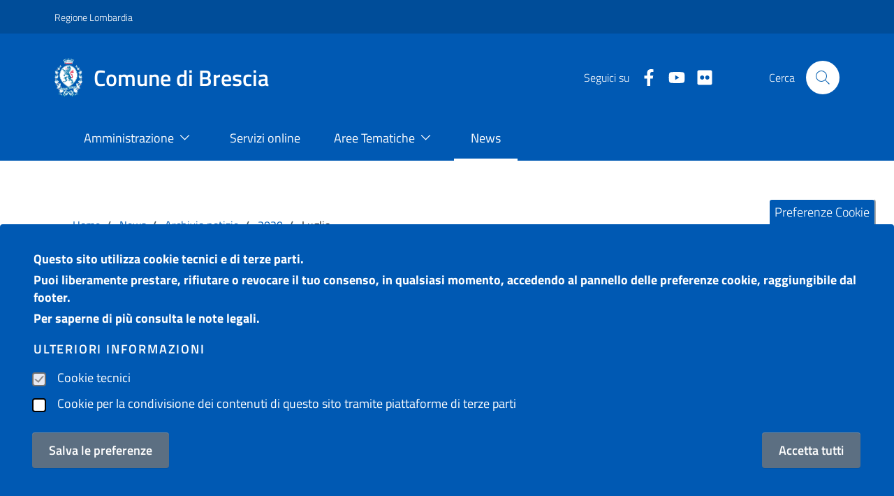

--- FILE ---
content_type: text/html; charset=UTF-8
request_url: https://www.comune.brescia.it/news/archivio-notizie/2020/luglio
body_size: 14054
content:
<!DOCTYPE html>
<html lang="it" dir="ltr" prefix="content: http://purl.org/rss/1.0/modules/content/  dc: http://purl.org/dc/terms/  foaf: http://xmlns.com/foaf/0.1/  og: http://ogp.me/ns#  rdfs: http://www.w3.org/2000/01/rdf-schema#  schema: http://schema.org/  sioc: http://rdfs.org/sioc/ns#  sioct: http://rdfs.org/sioc/types#  skos: http://www.w3.org/2004/02/skos/core#  xsd: http://www.w3.org/2001/XMLSchema# ">
  <head>
    <meta charset="utf-8" />
<link rel="canonical" href="https://www.comune.brescia.it/news/archivio-notizie/2020/luglio" />
<meta name="description" content="​​​​" />
<meta name="Generator" content="Drupal 9 (https://www.drupal.org)" />
<meta name="MobileOptimized" content="width" />
<meta name="HandheldFriendly" content="true" />
<meta name="viewport" content="width=device-width, initial-scale=1.0" />
<style>div#sliding-popup, div#sliding-popup .eu-cookie-withdraw-banner, .eu-cookie-withdraw-tab {background: #0779bf} div#sliding-popup.eu-cookie-withdraw-wrapper { background: transparent; } #sliding-popup h1, #sliding-popup h2, #sliding-popup h3, #sliding-popup p, #sliding-popup label, #sliding-popup div, .eu-cookie-compliance-more-button, .eu-cookie-compliance-secondary-button, .eu-cookie-withdraw-tab { color: #ffffff;} .eu-cookie-withdraw-tab { border-color: #ffffff;}</style>
<link rel="icon" href="/sites/default/files/favicon.ico" type="image/vnd.microsoft.icon" />
<link rel="alternate" type="application/rss+xml" title="Luglio" href="https://www.comune.brescia.it/taxonomy/term/794/feed" />

    <title>Luglio | Comune di brescia</title>
    <link rel="stylesheet" media="all" href="/sites/default/files/css/css_6nKZ7WfAtPaJI82aKsVRRHsX_OT9Nm1VRWwopT5Thlc.css" />
<link rel="stylesheet" media="all" href="/sites/default/files/css/css_AD6LPG6M63AfKq2fOcoExT8gscW5GOdPU1VRagOr0e8.css" />

    <script src="//use.fontawesome.com/releases/v6.1.0/js/all.js" defer crossorigin="anonymous"></script>
<script src="//use.fontawesome.com/releases/v6.1.0/js/v4-shims.js" defer crossorigin="anonymous"></script>


    <link rel="dns-prefetch" href="https://matomo.bbsitalia.com/" crossorigin="anonymous" />
    <link rel="dns-prefetch" href="https://ingestion.webanalytics.italia.it/" crossorigin="anonymous" />

  </head>
  <body >
        
      <div class="dialog-off-canvas-main-canvas" data-off-canvas-main-canvas>
    <!-- TEST AAAAA -->
<div class="skiplink">
  <a class="visually-hidden-focusable" accesskey="1" href="#main-container">Vai ai contenuti</a>
  <a class="visually-hidden-focusable" accesskey="2" href="#footer">Vai al footer</a>
</div>
<header class="it-header-wrapper it-header-sticky" data-bs-toggle="sticky" data-bs-position-type="fixed" data-bs-sticky-class-name="is-sticky" data-bs-target="#header-nav-wrapper">
  <div class="it-header-slim-wrapper">
    <div class="container">
      <div class="row">
      <div class="col-12">
                    <div class="it-header-slim-wrapper-content">
            <a class="d-lg-block navbar-brand"
              href="https://www.regione.lombardia.it" target="_blank"
              aria-label="Vai al portale Regione Lombardia - link esterno - apertura nuova scheda"
              title="Vai al portale Regione Lombardia"
            >Regione Lombardia</a>
            <div class="it-header-slim-right-zone" role="navigation">
              <div class="nav-item dropdown">
                <button type="button" class="nav-link dropdown-toggle" data-bs-toggle="dropdown"
                  aria-expanded="false" aria-controls="languages" aria-haspopup="true"
                >
                  <span class="visually-hidden">Lingua attiva:</span>
                  <span>ITA</span>
                  <svg class="icon" viewBox="0 0 24 24" id="it-expand" xmlns="http://www.w3.org/2000/svg">
                    <path d="M11.6 15.4L6 9.8l.7-.8 4.9 4.9L16.5 9l.7.8z"/>
                  </svg>
                </button>
                <div class="dropdown-menu">
                  <div class="row">
                    <div class="col-12">
                      <div class="link-list-wrapper">
                        <ul class="link-list">
                          <li>
                            <a class="dropdown-item list-item" href="#">
                              <span>ITA<span class="visually-hidden">selezionata</span></span>
                            </a>
                          </li>
                          <li>
                            <a class="dropdown-item list-item" href="#">
                              <span>ENG</span>
                            </a>
                          </li>
                        </ul>
                      </div>
                    </div>
                  </div>
                </div>
              </div>
            </div>
          </div>
        </div>
      </div>
    </div>
  </div>
  <div class="it-nav-wrapper">
    <div class="it-header-center-wrapper">
      <div class="container">
        <div class="row">
          <div class="col-12">
            <div class="it-header-center-content-wrapper">
              <div class="it-brand-wrapper">
                <a href="https://www.comune.brescia.it/" title="Vai alla homepage">
                                      <img style="max-width:82px;margin-right:16px;" aria-hidden="true"
                         src="https://www.comune.brescia.it//sites/default/files/logo.webp" alt=""/>
                                    <div class="it-brand-text">
                    <div class="it-brand-title">Comune di Brescia</div>
                  </div>
                </a>
              </div>
              <div class="it-right-zone">
                <div class="it-socials d-none d-lg-flex">
                  <span>Seguici su</span>
                  <ul>
                                                          <li>
        <a href="https://www.facebook.com/Comune.Brescia.it/" target="_blank"
          aria-label="Facebook"
          title="vai alla pagina Facebook"
        >
          <svg class="fab fa-facebook-f icon icon-sm icon-white align-top"></svg>
          <span class="visually-hidden">Facebook</span>
        </a>
      </li>
      
                                                          <li>
        <a href="https://www.youtube.com/channel/UC_tn_DneLtnlS00SJi7aHTQ" target="_blank"
          aria-label="Youtube"
          title="vai alla pagina Youtube"
        >
          <svg class="fab fa-youtube icon icon-sm icon-white align-top"></svg>
          <span class="visually-hidden">Youtube</span>
        </a>
      </li>
      
                                                          <li>
        <a href="https://www.flickr.com/photos/110635958@N08/" target="_blank"
          aria-label="Flickr"
          title="vai alla pagina Flickr"
        >
          <svg class="fab fa-flickr icon icon-sm icon-white align-top"></svg>
          <span class="visually-hidden">Flickr</span>
        </a>
      </li>
      
                                      </ul>
                </div>
                <div class="it-search-wrapper">
                  <span class="d-none d-md-block">Cerca</span>
                  <button class="search-link rounded-icon" type="button"
                    data-bs-toggle="modal" data-bs-target="#search-modal"
                    aria-label="Cerca nel sito"
                  ><svg viewBox="0 0 24 24" id="it-search" class="icon" xmlns="http://www.w3.org/2000/svg">
                    <path d="M21.9 21.1L16 15.3a8.3 8.3 0 002-5.3 8 8 0 10-8 8 8.3 8.3 0 005.3-2l5.8 5.9zM10 17a7 7 0 117-7 7 7 0 01-7 7z"/>
                    <path fill="none" d="M0 0h24v24H0z"/>
                  </svg>
                  </button>
                </div>
              </div>
            </div>
          </div>
        </div>
      </div>
    </div>
    <div class="it-header-navbar-wrapper" id="header-nav-wrapper">
      <div class="container">
        <div class="row">
          <div class="col-12">
            <nav class="navbar navbar-expand-lg has-megamenu" aria-label="Navigazione principale">
              <button class="custom-navbar-toggler" type="button"
                data-bs-target="#nav4" data-bs-toggle="navbarcollapsible"
                aria-controls="nav4" aria-expanded="false"
                aria-label="Mostra/Nascondi la navigazione"
              ><svg class="icon" viewBox="0 0 24 24" id="it-burger" xmlns="http://www.w3.org/2000/svg">
                  <path d="M22 5v1H2V5zM2 12.5h20v-1H2zM2 19h20v-1H2z"/>
                  <path fill="none" d="M0 0h24v24H0z"/>
                </svg>
              </button>
              <div class="navbar-collapsable" id="nav4">
                <div class="overlay" style="display: none;"></div>
                <div class="close-div">
                  <button class="btn close-menu" type="button">
                    <span class="visually-hidden">Nascondi la navigazione</span>
                    <svg class="icon" viewBox="0 0 24 24" id="it-close-big" xmlns="http://www.w3.org/2000/svg">
                      <path d="M12.7 12l6.7 6.6-.8.8-6.6-6.7-6.6 6.7-.8-.8 6.7-6.6-6.7-6.6.8-.8 6.6 6.7 6.6-6.7.8.8z"/>
                      <path fill="none" d="M0 0h24v24H0z"/>
                    </svg>
                  </button>
                </div>
                <div class="menu-wrapper">
                  <a href="/" class="logo-hamburger"
                    aria-label="home Comune di Brescia"
                  >
                    <img style="max-width:82px;margin-right:16px;" aria-hidden="true"
                       src="/sites/default/files/2023-04/logo.webp" alt=""/>
                    <div class="it-brand-text">
                      <div class="it-brand-title">Comune di Brescia</div>
                    </div>
                  </a>
                  <nav role="navigation" aria-labelledby="block-topleft-menu" id="block-topleft" class="block block-menu navigation menu--topleft">
            
  <h2 class="visually-hidden" id="block-topleft-menu">Top left</h2>
  

        
        <ul class="navbar-nav">
                  <li class="nav-item menu-item--expanded dropdown megamenu">
                          <a
            class="nav-link  dropdown-toggle  nav-link-"
            data-bs-toggle="dropdown" aria-haspopup="true"
            href=""
                      >
            <span>Amministrazione</span>

                          <svg viewBox="0 0 24 24" class="icon" id="it-expand" xmlns="http://www.w3.org/2000/svg"><path d="M11.6 15.4L6 9.8l.7-.8 4.9 4.9L16.5 9l.7.8z"></path></svg>
                      </a>
                    <ul class="dropdown-menu link-list">
                    <li class="dropdown-item">
                          <a href="/amministrazione-trasparente" class="nav-link--amministrazione-trasparente" data-drupal-link-system-path="taxonomy/term/1534">Amministrazione Trasparente</a>
              </li>
                <li class="dropdown-item">
                          <a href="/amministrazione/bandi-e-avvisi" class="nav-link--amministrazione-bandi-e-avvisi" data-drupal-link-system-path="taxonomy/term/1320">Bandi e avvisi</a>
              </li>
                <li class="dropdown-item">
                          <a href="/amministrazione/enti-e-fondazioni" class="nav-link--amministrazione-enti-e-fondazioni" data-drupal-link-system-path="taxonomy/term/1327">Enti e Fondazioni</a>
              </li>
                <li class="dropdown-item">
                          <a href="/amministrazione/organi-di-governo" class="nav-link--amministrazione-organi-di-governo" data-drupal-link-system-path="taxonomy/term/1284">Organi di Governo</a>
              </li>
                <li class="dropdown-item">
                          <a href="/amministrazione/regolamenti" class="nav-link--amministrazione-regolamenti" data-drupal-link-system-path="taxonomy/term/1312">Regolamenti</a>
              </li>
                <li class="dropdown-item">
                          <a href="/amministrazione/uffici" class="nav-link--amministrazione-uffici" data-drupal-link-system-path="taxonomy/term/1290">Uffici</a>
              </li>
                <li class="dropdown-item">
                          <a href="/amministrazione/uffici-di-zona" class="nav-link--amministrazione-uffici-di-zona" data-drupal-link-system-path="taxonomy/term/1304">Uffici di zona</a>
              </li>
      </ul>
    
              </li>
                <li class="nav-item">
                          <a href="/servizi-online" class="nav-link nav-link--servizi-online" data-drupal-link-system-path="node/3196">Servizi online</a>
              </li>
                <li class="nav-item menu-item--expanded dropdown megamenu">
                          <a
            class="nav-link  dropdown-toggle  nav-link-"
            data-bs-toggle="dropdown" aria-haspopup="true"
            href=""
                      >
            <span>Aree Tematiche</span>

                          <svg viewBox="0 0 24 24" class="icon" id="it-expand" xmlns="http://www.w3.org/2000/svg"><path d="M11.6 15.4L6 9.8l.7-.8 4.9 4.9L16.5 9l.7.8z"></path></svg>
                      </a>
                    <ul class="dropdown-menu link-list">
                    <li class="dropdown-item">
                          <a href="/aree-tematiche/ambiente" class="nav-link--aree-tematiche-ambiente" data-drupal-link-system-path="taxonomy/term/1356">Ambiente</a>
              </li>
                <li class="dropdown-item">
                          <a href="/aree-tematiche/anagrafe-e-stato-civile" class="nav-link--aree-tematiche-anagrafe-e-stato-civile" data-drupal-link-system-path="taxonomy/term/1406">Anagrafe e stato civile</a>
              </li>
                <li class="dropdown-item">
                          <a href="/aree-tematiche/animali" class="nav-link--aree-tematiche-animali" data-drupal-link-system-path="taxonomy/term/1383">Animali</a>
              </li>
                <li class="dropdown-item">
                          <a href="/aree-tematiche/attivita-produttive-e-commercio" class="nav-link--aree-tematiche-attivita-produttive-e-commercio" data-drupal-link-system-path="taxonomy/term/1398">Attività produttive e commercio</a>
              </li>
                <li class="dropdown-item">
                          <a href="/aree-tematiche/casa" class="nav-link--aree-tematiche-casa" data-drupal-link-system-path="taxonomy/term/1436">Casa</a>
              </li>
                <li class="dropdown-item">
                          <a href="/aree-tematiche/cultura" class="nav-link--aree-tematiche-cultura" data-drupal-link-system-path="taxonomy/term/1511">Cultura</a>
              </li>
                <li class="dropdown-item">
                          <a href="/aree-tematiche/disabilita" class="nav-link--aree-tematiche-disabilita" data-drupal-link-system-path="taxonomy/term/1444">Disabilità</a>
              </li>
                <li class="dropdown-item">
                          <a href="/aree-tematiche/edilizia" class="nav-link--aree-tematiche-edilizia" data-drupal-link-system-path="taxonomy/term/1396">Edilizia</a>
              </li>
                <li class="dropdown-item">
                          <a href="/aree-tematiche/educazione-e-formazione" class="nav-link--aree-tematiche-educazione-e-formazione" data-drupal-link-system-path="taxonomy/term/1365">Educazione e formazione</a>
              </li>
                <li class="dropdown-item">
                          <a href="/aree-tematiche/elettorale-e-leva" class="nav-link--aree-tematiche-elettorale-e-leva" data-drupal-link-system-path="taxonomy/term/1522">Elettorale e Leva</a>
              </li>
                <li class="dropdown-item">
                          <a href="/aree-tematiche/fiere-e-mercati" class="nav-link--aree-tematiche-fiere-e-mercati" data-drupal-link-system-path="taxonomy/term/1526">Fiere e mercati</a>
              </li>
                <li class="dropdown-item">
                          <a href="/aree-tematiche/giovani" class="nav-link--aree-tematiche-giovani" data-drupal-link-system-path="taxonomy/term/1431">Giovani</a>
              </li>
                <li class="dropdown-item">
                          <a href="/aree-tematiche/immigrazione" class="nav-link--aree-tematiche-immigrazione" data-drupal-link-system-path="taxonomy/term/1441">Immigrazione</a>
              </li>
                <li class="dropdown-item">
                          <a href="/aree-tematiche/indagini-statistiche" class="nav-link--aree-tematiche-indagini-statistiche" data-drupal-link-system-path="taxonomy/term/1450">Indagini statistiche</a>
              </li>
                <li class="dropdown-item">
                          <a href="/aree-tematiche/lavori-pubblici" class="nav-link--aree-tematiche-lavori-pubblici" data-drupal-link-system-path="taxonomy/term/1786">Lavori pubblici</a>
              </li>
                <li class="dropdown-item">
                          <a href="/aree-tematiche/mobilita-e-trasporti" class="nav-link--aree-tematiche-mobilita-e-trasporti" data-drupal-link-system-path="taxonomy/term/1425">Mobilità e trasporti</a>
              </li>
                <li class="dropdown-item">
                          <a href="/aree-tematiche/cultura/musica-comune" class="nav-link--aree-tematiche-cultura-musica-comune" data-drupal-link-system-path="taxonomy/term/1510">Musica in Comune</a>
              </li>
                <li class="dropdown-item">
                          <a href="/aree-tematiche/partecipazione" class="nav-link--aree-tematiche-partecipazione" data-drupal-link-system-path="taxonomy/term/1464">Partecipazione</a>
              </li>
                <li class="dropdown-item">
                          <a href="/aree-tematiche/polizia-locale" class="nav-link--aree-tematiche-polizia-locale" data-drupal-link-system-path="taxonomy/term/1434">Polizia Locale</a>
              </li>
                <li class="dropdown-item">
                          <a href="/aree-tematiche/protezione-civile" class="nav-link--aree-tematiche-protezione-civile" data-drupal-link-system-path="taxonomy/term/1529">Protezione Civile</a>
              </li>
                <li class="dropdown-item">
                          <a href="/aree-tematiche/servizi-alla-persona-e-famiglie" class="nav-link--aree-tematiche-servizi-alla-persona-e-famiglie" data-drupal-link-system-path="taxonomy/term/1453">Servizi alla Persona e Famiglie</a>
              </li>
                <li class="dropdown-item">
                          <a href="/aree-tematiche/sport" class="nav-link--aree-tematiche-sport" data-drupal-link-system-path="taxonomy/term/1387">Sport</a>
              </li>
                <li class="dropdown-item">
                          <a href="/aree-tematiche/sviluppo-economico-e-turismo" class="nav-link--aree-tematiche-sviluppo-economico-e-turismo" data-drupal-link-system-path="taxonomy/term/1508">Sviluppo economico e turismo</a>
              </li>
                <li class="dropdown-item">
                          <a href="/aree-tematiche/tributi" class="nav-link--aree-tematiche-tributi" data-drupal-link-system-path="taxonomy/term/1460">Tributi</a>
              </li>
                <li class="dropdown-item">
                          <a href="/aree-tematiche/urban-center" class="nav-link--aree-tematiche-urban-center" data-drupal-link-system-path="taxonomy/term/1416">Urban center</a>
              </li>
                <li class="dropdown-item">
                          <a href="/aree-tematiche/urbanistica" class="nav-link--aree-tematiche-urbanistica" data-drupal-link-system-path="taxonomy/term/1391">Urbanistica</a>
              </li>
                <li class="dropdown-item">
                          <a href="/aree-tematiche/verde-e-parchi" class="nav-link--aree-tematiche-verde-e-parchi" data-drupal-link-system-path="taxonomy/term/1379">Verde e parchi</a>
              </li>
      </ul>
    
              </li>
                <li class="nav-item active">
                          <a href="/news" class="nav-link active nav-link--news" data-drupal-link-system-path="node/1754">News</a>
              </li>
      </ul>
    


  </nav>

                  
                  <div class="it-socials">
                    <span>Seguici su</span>
                    <ul>
                                                              <li>
        <a href="https://www.facebook.com/Comune.Brescia.it/" target="_blank"
          aria-label="Facebook"
          title="vai alla pagina Facebook"
        >
          <svg class="fab fa-facebook-f icon icon-sm icon-white align-top"></svg>
          <span class="visually-hidden">Facebook</span>
        </a>
      </li>
      
                                                              <li>
        <a href="https://www.youtube.com/channel/UC_tn_DneLtnlS00SJi7aHTQ" target="_blank"
          aria-label="Youtube"
          title="vai alla pagina Youtube"
        >
          <svg class="fab fa-youtube icon icon-sm icon-white align-top"></svg>
          <span class="visually-hidden">Youtube</span>
        </a>
      </li>
      
                                                              <li>
        <a href="https://www.flickr.com/photos/110635958@N08/" target="_blank"
          aria-label="Flickr"
          title="vai alla pagina Flickr"
        >
          <svg class="fab fa-flickr icon icon-sm icon-white align-top"></svg>
          <span class="visually-hidden">Flickr</span>
        </a>
      </li>
      
                                          </ul>
                  </div>
                </div>
              </div>
            </nav>
          </div>
        </div>
      </div>
    </div>
  </div>
</header>

<main id="main-container">
    <div class="region region-content">
    <div data-drupal-messages-fallback class="hidden"></div>
<div id="block-comuni-theme-content" class="block block-system block-system-main-block">
  
    
       
<div class="js-view-dom-id-9ed5ab5d2b4e08be04d68ac7ec6d03c78439f9c456b5c76abbd158bca4341e1e">
  
  
  

      <header>
      <div about="/news/archivio-notizie/2020/luglio">
  
    
  <div class="container">
    <div class="row">
      <div class="col-lg-8 px-lg-4 py-lg-2">
        <div class="it-hero-card it-hero-bottom-overlapping rounded hero-p pb-lg-80">
          <div class="block block-system block-system-breadcrumb-block">
  
    
            <div class="cmp-breadcrumbs" role="navigation">
        <nav class="breadcrumb-container" role="navigation" aria-labelledby="system-breadcrumb">
            <h2 id="system-breadcrumb" class="visually-hidden">Briciole di pane</h2>
          <ol data-element="breadcrumb" class="breadcrumb p-0">
                          <li class="breadcrumb-item">
                                  <span class="separator">/</span>
                  <a href="/">Home</a>
                              </li>
                          <li class="breadcrumb-item">
                                  <span class="separator">/</span>
                  <a href="/news">News</a>
                              </li>
                          <li class="breadcrumb-item">
                                  <span class="separator">/</span>
                  <a href="/news/archivio-notizie">Archivio notizie</a>
                              </li>
                          <li class="breadcrumb-item">
                                  <span class="separator">/</span>
                  <a href="/news/archivio-notizie/2020">2020</a>
                              </li>
                          <li class="breadcrumb-item">
                                  <span class="separator">/</span>
                  Luglio
                              </li>
                          <li class="breadcrumb-item">
                                  <span class="separator">/</span>
                  Luglio
                              </li>
                        </ol>
          </nav>
              </div>

  </div>

          <div class="row sport-wrapper justify-content-between mt-lg-2">
            <div class="col-12 col-lg-12">
              <h1 class="mb-3 mb-lg-4 title-xxlarge">Luglio</h1>
              <p class="u-main-black text-paragraph-regular-medium mb-60">
                
            <div class="clearfix text-formatted field field--name-description field--type-text-long field--label-hidden field__item"><p>​​​​</p></div>
      
              </p>
            </div>
          </div>

        </div>
      </div>
      <div class="col-lg-3 offset-lg-1">

      </div>
      

    </div>
  </div>

  <div class="bg-grey-card shadow-contacts">
    <div class="container">
      <div class="row">
        <div class="col-12 px-0 px-lg-2">
          <div class="it-hero-card it-hero-bottom-overlapping rounded hero-p pb-lg-80">
            <div class="row sport-wrapper justify-content-between mt-lg-2">
              <div class="col-12 col-lg-12">
                <div class="card-wrapper h-auto card-teaser-wrapper card-teaser-wrapper-equal card-teaser-block-3">

                   






                   




  
  





                                                                                                                          <div class="col-12 col-md-6 col-xl-4">
    <div class="card-wrapper card-space">
        <div class="card no-after rounded">
            <div class="row g-2 g-md-0 flex-md-column">
                                <div class="col-12 order-1 order-md-2">

      <div class="card-body">
        <div class="head-tags category-top">
                                                                          <a href="/news"
            >
              <span class="title-xsmall-semi-bold fw-semibold">News</span>
            </a>
                    <span class="title-xsmall-semi-bold fw-semibold"></span>
          <span class="data fw-normal">10/08/2020</span>
        </div>
        <a href="/news/a2a-bilancio-di-sostenibilita-il-2019" class="text-decoration-none">
          <h3 class="card-title big-heading u-main-primary">A2A, Bilancio di Sostenibilità per il 2019</h3></a>
        <p class="card-text">388 milioni di euro di valore distribuito sul territorio</p>
        <a class="read-more" href=/news>
          <span class="text">Tutte le notizie</span>
          <span class="visually-hidden">su Lorem ipsum dolor sit amet, consectetur adipiscing elit…</span>
          <svg class="icon" viewBox="0 0 24 24" xmlns="http://www.w3.org/2000/svg">
            <path d="M13.9 5.4l-.7.7 5.3 5.4H3v1h15.5l-5.3 5.4.7.7 6.6-6.6zM19 12z"/>
            <path fill="none" d="M0 0h24v24H0z"/>
          </svg>
        </a>
      </div>
                          </div>
                        </div>
    </div>
  </div>
</div>






                                                                                                                          <div class="col-12 col-md-6 col-xl-4">
    <div class="card-wrapper card-space">
        <div class="card no-after rounded">
            <div class="row g-2 g-md-0 flex-md-column">
                                <div class="col-12 order-1 order-md-2">

      <div class="card-body">
        <div class="head-tags category-top">
                                                                          <a href="/news"
            >
              <span class="title-xsmall-semi-bold fw-semibold">News</span>
            </a>
                    <span class="title-xsmall-semi-bold fw-semibold"></span>
          <span class="data fw-normal">22/07/2020</span>
        </div>
        <a href="/news/agevolazioni-tari-2020-0" class="text-decoration-none">
          <h3 class="card-title big-heading u-main-primary">Agevolazioni Tari 2020</h3></a>
        <p class="card-text">Agevolazioni Tari 2020 utenze non domestiche</p>
        <a class="read-more" href=/news>
          <span class="text">Tutte le notizie</span>
          <span class="visually-hidden">su Lorem ipsum dolor sit amet, consectetur adipiscing elit…</span>
          <svg class="icon" viewBox="0 0 24 24" xmlns="http://www.w3.org/2000/svg">
            <path d="M13.9 5.4l-.7.7 5.3 5.4H3v1h15.5l-5.3 5.4.7.7 6.6-6.6zM19 12z"/>
            <path fill="none" d="M0 0h24v24H0z"/>
          </svg>
        </a>
      </div>
                          </div>
                        </div>
    </div>
  </div>
</div>






                                                                                                                          <div class="col-12 col-md-6 col-xl-4">
    <div class="card-wrapper card-space">
        <div class="card no-after rounded">
            <div class="row g-2 g-md-0 flex-md-column">
                                <div class="col-12 order-1 order-md-2">

      <div class="card-body">
        <div class="head-tags category-top">
                                                                          <a href="/news"
            >
              <span class="title-xsmall-semi-bold fw-semibold">News</span>
            </a>
                    <span class="title-xsmall-semi-bold fw-semibold"></span>
          <span class="data fw-normal">03/07/2020</span>
        </div>
        <a href="/news/asfaltature-0" class="text-decoration-none">
          <h3 class="card-title big-heading u-main-primary">Asfaltature</h3></a>
        <p class="card-text">Programma anno 2020</p>
        <a class="read-more" href=/news>
          <span class="text">Tutte le notizie</span>
          <span class="visually-hidden">su Lorem ipsum dolor sit amet, consectetur adipiscing elit…</span>
          <svg class="icon" viewBox="0 0 24 24" xmlns="http://www.w3.org/2000/svg">
            <path d="M13.9 5.4l-.7.7 5.3 5.4H3v1h15.5l-5.3 5.4.7.7 6.6-6.6zM19 12z"/>
            <path fill="none" d="M0 0h24v24H0z"/>
          </svg>
        </a>
      </div>
                          </div>
                        </div>
    </div>
  </div>
</div>






                                                                                                                          <div class="col-12 col-md-6 col-xl-4">
    <div class="card-wrapper card-space">
        <div class="card no-after rounded">
            <div class="row g-2 g-md-0 flex-md-column">
                                <div class="col-12 order-1 order-md-2">

      <div class="card-body">
        <div class="head-tags category-top">
                                                                          <a href="/news"
            >
              <span class="title-xsmall-semi-bold fw-semibold">News</span>
            </a>
                    <span class="title-xsmall-semi-bold fw-semibold"></span>
          <span class="data fw-normal">13/07/2020</span>
        </div>
        <a href="/news/assistenza-sanitaria-turistica-0" class="text-decoration-none">
          <h3 class="card-title big-heading u-main-primary">Assistenza Sanitaria Turistica</h3></a>
        <p class="card-text">Attivo il servizio</p>
        <a class="read-more" href=/news>
          <span class="text">Tutte le notizie</span>
          <span class="visually-hidden">su Lorem ipsum dolor sit amet, consectetur adipiscing elit…</span>
          <svg class="icon" viewBox="0 0 24 24" xmlns="http://www.w3.org/2000/svg">
            <path d="M13.9 5.4l-.7.7 5.3 5.4H3v1h15.5l-5.3 5.4.7.7 6.6-6.6zM19 12z"/>
            <path fill="none" d="M0 0h24v24H0z"/>
          </svg>
        </a>
      </div>
                          </div>
                        </div>
    </div>
  </div>
</div>






                                                                                                                          <div class="col-12 col-md-6 col-xl-4">
    <div class="card-wrapper card-space">
        <div class="card no-after rounded">
            <div class="row g-2 g-md-0 flex-md-column">
                                <div class="col-12 order-1 order-md-2">

      <div class="card-body">
        <div class="head-tags category-top">
                                                                          <a href="/news"
            >
              <span class="title-xsmall-semi-bold fw-semibold">News</span>
            </a>
                    <span class="title-xsmall-semi-bold fw-semibold"></span>
          <span class="data fw-normal">30/07/2020</span>
        </div>
        <a href="/news/assistenza-vittime-mafia-0" class="text-decoration-none">
          <h3 class="card-title big-heading u-main-primary">Assistenza vittime mafia </h3></a>
        <p class="card-text">Le azioni di Comune e CCIAA</p>
        <a class="read-more" href=/news>
          <span class="text">Tutte le notizie</span>
          <span class="visually-hidden">su Lorem ipsum dolor sit amet, consectetur adipiscing elit…</span>
          <svg class="icon" viewBox="0 0 24 24" xmlns="http://www.w3.org/2000/svg">
            <path d="M13.9 5.4l-.7.7 5.3 5.4H3v1h15.5l-5.3 5.4.7.7 6.6-6.6zM19 12z"/>
            <path fill="none" d="M0 0h24v24H0z"/>
          </svg>
        </a>
      </div>
                          </div>
                        </div>
    </div>
  </div>
</div>






                                                                                                                          <div class="col-12 col-md-6 col-xl-4">
    <div class="card-wrapper card-space">
        <div class="card no-after rounded">
            <div class="row g-2 g-md-0 flex-md-column">
                                <div class="col-12 order-1 order-md-2">

      <div class="card-body">
        <div class="head-tags category-top">
                                                                          <a href="/news"
            >
              <span class="title-xsmall-semi-bold fw-semibold">News</span>
            </a>
                    <span class="title-xsmall-semi-bold fw-semibold"></span>
          <span class="data fw-normal">01/07/2020</span>
        </div>
        <a href="/news/brescia-aiuta-tutti-i-servizi-attivi-1" class="text-decoration-none">
          <h3 class="card-title big-heading u-main-primary">Brescia aiuta - Tutti i servizi attivi</h3></a>
        <p class="card-text">I servizi del Comune di Brescia</p>
        <a class="read-more" href=/news>
          <span class="text">Tutte le notizie</span>
          <span class="visually-hidden">su Lorem ipsum dolor sit amet, consectetur adipiscing elit…</span>
          <svg class="icon" viewBox="0 0 24 24" xmlns="http://www.w3.org/2000/svg">
            <path d="M13.9 5.4l-.7.7 5.3 5.4H3v1h15.5l-5.3 5.4.7.7 6.6-6.6zM19 12z"/>
            <path fill="none" d="M0 0h24v24H0z"/>
          </svg>
        </a>
      </div>
                          </div>
                        </div>
    </div>
  </div>
</div>






                                                                                                                          <div class="col-12 col-md-6 col-xl-4">
    <div class="card-wrapper card-space">
        <div class="card no-after rounded">
            <div class="row g-2 g-md-0 flex-md-column">
                                <div class="col-12 order-1 order-md-2">

      <div class="card-body">
        <div class="head-tags category-top">
                                                                          <a href="/news"
            >
              <span class="title-xsmall-semi-bold fw-semibold">News</span>
            </a>
                    <span class="title-xsmall-semi-bold fw-semibold"></span>
          <span class="data fw-normal">15/07/2020</span>
        </div>
        <a href="/news/il-cartellone-degli-spettacoli-dal-vivo-lestate-1" class="text-decoration-none">
          <h3 class="card-title big-heading u-main-primary">Il cartellone degli spettacoli dal vivo per l’estate in città</h3></a>
        <p class="card-text">Proposte per tutti i gusti</p>
        <a class="read-more" href=/news>
          <span class="text">Tutte le notizie</span>
          <span class="visually-hidden">su Lorem ipsum dolor sit amet, consectetur adipiscing elit…</span>
          <svg class="icon" viewBox="0 0 24 24" xmlns="http://www.w3.org/2000/svg">
            <path d="M13.9 5.4l-.7.7 5.3 5.4H3v1h15.5l-5.3 5.4.7.7 6.6-6.6zM19 12z"/>
            <path fill="none" d="M0 0h24v24H0z"/>
          </svg>
        </a>
      </div>
                          </div>
                        </div>
    </div>
  </div>
</div>






                                                                                                                          <div class="col-12 col-md-6 col-xl-4">
    <div class="card-wrapper card-space">
        <div class="card no-after rounded">
            <div class="row g-2 g-md-0 flex-md-column">
                                <div class="col-12 order-1 order-md-2">

      <div class="card-body">
        <div class="head-tags category-top">
                                                                          <a href="/news"
            >
              <span class="title-xsmall-semi-bold fw-semibold">News</span>
            </a>
                    <span class="title-xsmall-semi-bold fw-semibold"></span>
          <span class="data fw-normal">01/07/2020</span>
        </div>
        <a href="/news/bsbg-2023-1" class="text-decoration-none">
          <h3 class="card-title big-heading u-main-primary">BSBG 2023</h3></a>
        <p class="card-text">Candidate capitali italiane della cultura</p>
        <a class="read-more" href=/news>
          <span class="text">Tutte le notizie</span>
          <span class="visually-hidden">su Lorem ipsum dolor sit amet, consectetur adipiscing elit…</span>
          <svg class="icon" viewBox="0 0 24 24" xmlns="http://www.w3.org/2000/svg">
            <path d="M13.9 5.4l-.7.7 5.3 5.4H3v1h15.5l-5.3 5.4.7.7 6.6-6.6zM19 12z"/>
            <path fill="none" d="M0 0h24v24H0z"/>
          </svg>
        </a>
      </div>
                          </div>
                        </div>
    </div>
  </div>
</div>






                                                                                                                          <div class="col-12 col-md-6 col-xl-4">
    <div class="card-wrapper card-space">
        <div class="card no-after rounded">
            <div class="row g-2 g-md-0 flex-md-column">
                                <div class="col-12 order-1 order-md-2">

      <div class="card-body">
        <div class="head-tags category-top">
                                                                          <a href="/news"
            >
              <span class="title-xsmall-semi-bold fw-semibold">News</span>
            </a>
                    <span class="title-xsmall-semi-bold fw-semibold"></span>
          <span class="data fw-normal">03/07/2020</span>
        </div>
        <a href="/news/cantieri-stradali-estivi-1" class="text-decoration-none">
          <h3 class="card-title big-heading u-main-primary">Cantieri stradali estivi</h3></a>
        <p class="card-text">Da giugno i lavori</p>
        <a class="read-more" href=/news>
          <span class="text">Tutte le notizie</span>
          <span class="visually-hidden">su Lorem ipsum dolor sit amet, consectetur adipiscing elit…</span>
          <svg class="icon" viewBox="0 0 24 24" xmlns="http://www.w3.org/2000/svg">
            <path d="M13.9 5.4l-.7.7 5.3 5.4H3v1h15.5l-5.3 5.4.7.7 6.6-6.6zM19 12z"/>
            <path fill="none" d="M0 0h24v24H0z"/>
          </svg>
        </a>
      </div>
                          </div>
                        </div>
    </div>
  </div>
</div>






                                                                                                                          <div class="col-12 col-md-6 col-xl-4">
    <div class="card-wrapper card-space">
        <div class="card no-after rounded">
            <div class="row g-2 g-md-0 flex-md-column">
                                <div class="col-12 order-1 order-md-2">

      <div class="card-body">
        <div class="head-tags category-top">
                                                                          <a href="/news"
            >
              <span class="title-xsmall-semi-bold fw-semibold">News</span>
            </a>
                    <span class="title-xsmall-semi-bold fw-semibold"></span>
          <span class="data fw-normal">27/07/2020</span>
        </div>
        <a href="/news/concerto-del-coraggio-e-della-dedizione" class="text-decoration-none">
          <h3 class="card-title big-heading u-main-primary">Concerto del coraggio e della dedizione</h3></a>
        <p class="card-text">Concerto del coraggio e della dedizione, domenica 26 luglio alle 21 in piazza Loggia - Orchestra Giovanile Italiana - Lorenzo Viotti Direttore</p>
        <a class="read-more" href=/news>
          <span class="text">Tutte le notizie</span>
          <span class="visually-hidden">su Lorem ipsum dolor sit amet, consectetur adipiscing elit…</span>
          <svg class="icon" viewBox="0 0 24 24" xmlns="http://www.w3.org/2000/svg">
            <path d="M13.9 5.4l-.7.7 5.3 5.4H3v1h15.5l-5.3 5.4.7.7 6.6-6.6zM19 12z"/>
            <path fill="none" d="M0 0h24v24H0z"/>
          </svg>
        </a>
      </div>
                          </div>
                        </div>
    </div>
  </div>
</div>






                                                                                                                          <div class="col-12 col-md-6 col-xl-4">
    <div class="card-wrapper card-space">
        <div class="card no-after rounded">
            <div class="row g-2 g-md-0 flex-md-column">
                                <div class="col-12 order-1 order-md-2">

      <div class="card-body">
        <div class="head-tags category-top">
                                                                          <a href="/news"
            >
              <span class="title-xsmall-semi-bold fw-semibold">News</span>
            </a>
                    <span class="title-xsmall-semi-bold fw-semibold"></span>
          <span class="data fw-normal">01/07/2020</span>
        </div>
        <a href="/news/consegna-farmaci-domicilio-3" class="text-decoration-none">
          <h3 class="card-title big-heading u-main-primary">Consegna Farmaci a domicilio</h3></a>
        <p class="card-text">Servizio gratuito attivo 24/24h</p>
        <a class="read-more" href=/news>
          <span class="text">Tutte le notizie</span>
          <span class="visually-hidden">su Lorem ipsum dolor sit amet, consectetur adipiscing elit…</span>
          <svg class="icon" viewBox="0 0 24 24" xmlns="http://www.w3.org/2000/svg">
            <path d="M13.9 5.4l-.7.7 5.3 5.4H3v1h15.5l-5.3 5.4.7.7 6.6-6.6zM19 12z"/>
            <path fill="none" d="M0 0h24v24H0z"/>
          </svg>
        </a>
      </div>
                          </div>
                        </div>
    </div>
  </div>
</div>






                                                                                                                          <div class="col-12 col-md-6 col-xl-4">
    <div class="card-wrapper card-space">
        <div class="card no-after rounded">
            <div class="row g-2 g-md-0 flex-md-column">
                                <div class="col-12 order-1 order-md-2">

      <div class="card-body">
        <div class="head-tags category-top">
                                                                          <a href="/news"
            >
              <span class="title-xsmall-semi-bold fw-semibold">News</span>
            </a>
                    <span class="title-xsmall-semi-bold fw-semibold"></span>
          <span class="data fw-normal">30/07/2020</span>
        </div>
        <a href="/news/contributi-sostieni-brescia-0" class="text-decoration-none">
          <h3 class="card-title big-heading u-main-primary">Contributi SOStieni Brescia</h3></a>
        <p class="card-text">Contributi SOStieni Brescia, tutti gli interventi </p>
        <a class="read-more" href=/news>
          <span class="text">Tutte le notizie</span>
          <span class="visually-hidden">su Lorem ipsum dolor sit amet, consectetur adipiscing elit…</span>
          <svg class="icon" viewBox="0 0 24 24" xmlns="http://www.w3.org/2000/svg">
            <path d="M13.9 5.4l-.7.7 5.3 5.4H3v1h15.5l-5.3 5.4.7.7 6.6-6.6zM19 12z"/>
            <path fill="none" d="M0 0h24v24H0z"/>
          </svg>
        </a>
      </div>
                          </div>
                        </div>
    </div>
  </div>
</div>






                                                                                                                          <div class="col-12 col-md-6 col-xl-4">
    <div class="card-wrapper card-space">
        <div class="card no-after rounded">
            <div class="row g-2 g-md-0 flex-md-column">
                                <div class="col-12 order-1 order-md-2">

      <div class="card-body">
        <div class="head-tags category-top">
                                                                          <a href="/news"
            >
              <span class="title-xsmall-semi-bold fw-semibold">News</span>
            </a>
                    <span class="title-xsmall-semi-bold fw-semibold"></span>
          <span class="data fw-normal">30/07/2020</span>
        </div>
        <a href="/news/i-provvedimenti-vigore-1" class="text-decoration-none">
          <h3 class="card-title big-heading u-main-primary">I provvedimenti in vigore</h3></a>
        <p class="card-text">Le nuove disposizioni </p>
        <a class="read-more" href=/news>
          <span class="text">Tutte le notizie</span>
          <span class="visually-hidden">su Lorem ipsum dolor sit amet, consectetur adipiscing elit…</span>
          <svg class="icon" viewBox="0 0 24 24" xmlns="http://www.w3.org/2000/svg">
            <path d="M13.9 5.4l-.7.7 5.3 5.4H3v1h15.5l-5.3 5.4.7.7 6.6-6.6zM19 12z"/>
            <path fill="none" d="M0 0h24v24H0z"/>
          </svg>
        </a>
      </div>
                          </div>
                        </div>
    </div>
  </div>
</div>






                                                                                                                          <div class="col-12 col-md-6 col-xl-4">
    <div class="card-wrapper card-space">
        <div class="card no-after rounded">
            <div class="row g-2 g-md-0 flex-md-column">
                                <div class="col-12 order-1 order-md-2">

      <div class="card-body">
        <div class="head-tags category-top">
                                                                          <a href="/news"
            >
              <span class="title-xsmall-semi-bold fw-semibold">News</span>
            </a>
                    <span class="title-xsmall-semi-bold fw-semibold"></span>
          <span class="data fw-normal">15/07/2020</span>
        </div>
        <a href="/news/emergenza-coronavirus-6" class="text-decoration-none">
          <h3 class="card-title big-heading u-main-primary">Emergenza coronavirus</h3></a>
        <p class="card-text">I provvedimenti attivi</p>
        <a class="read-more" href=/news>
          <span class="text">Tutte le notizie</span>
          <span class="visually-hidden">su Lorem ipsum dolor sit amet, consectetur adipiscing elit…</span>
          <svg class="icon" viewBox="0 0 24 24" xmlns="http://www.w3.org/2000/svg">
            <path d="M13.9 5.4l-.7.7 5.3 5.4H3v1h15.5l-5.3 5.4.7.7 6.6-6.6zM19 12z"/>
            <path fill="none" d="M0 0h24v24H0z"/>
          </svg>
        </a>
      </div>
                          </div>
                        </div>
    </div>
  </div>
</div>






                                                                                                                          <div class="col-12 col-md-6 col-xl-4">
    <div class="card-wrapper card-space">
        <div class="card no-after rounded">
            <div class="row g-2 g-md-0 flex-md-column">
                                <div class="col-12 order-1 order-md-2">

      <div class="card-body">
        <div class="head-tags category-top">
                                                                          <a href="/news"
            >
              <span class="title-xsmall-semi-bold fw-semibold">News</span>
            </a>
                    <span class="title-xsmall-semi-bold fw-semibold"></span>
          <span class="data fw-normal">24/07/2020</span>
        </div>
        <a href="/news/coronavirus-le-informazioni-utili-1" class="text-decoration-none">
          <h3 class="card-title big-heading u-main-primary">Coronavirus, le informazioni utili </h3></a>
        <p class="card-text">Norme in vigore: ordinanze e disposizioni</p>
        <a class="read-more" href=/news>
          <span class="text">Tutte le notizie</span>
          <span class="visually-hidden">su Lorem ipsum dolor sit amet, consectetur adipiscing elit…</span>
          <svg class="icon" viewBox="0 0 24 24" xmlns="http://www.w3.org/2000/svg">
            <path d="M13.9 5.4l-.7.7 5.3 5.4H3v1h15.5l-5.3 5.4.7.7 6.6-6.6zM19 12z"/>
            <path fill="none" d="M0 0h24v24H0z"/>
          </svg>
        </a>
      </div>
                          </div>
                        </div>
    </div>
  </div>
</div>






                                                                                                                          <div class="col-12 col-md-6 col-xl-4">
    <div class="card-wrapper card-space">
        <div class="card no-after rounded">
            <div class="row g-2 g-md-0 flex-md-column">
                                <div class="col-12 order-1 order-md-2">

      <div class="card-body">
        <div class="head-tags category-top">
                                                                          <a href="/news"
            >
              <span class="title-xsmall-semi-bold fw-semibold">News</span>
            </a>
                    <span class="title-xsmall-semi-bold fw-semibold"></span>
          <span class="data fw-normal">01/07/2020</span>
        </div>
        <a href="/news/emergenza-coronavirus-brescia-aiuta-1" class="text-decoration-none">
          <h3 class="card-title big-heading u-main-primary">Emergenza coronavirus – Brescia Aiuta</h3></a>
        <p class="card-text">Tutti i servizi attivi</p>
        <a class="read-more" href=/news>
          <span class="text">Tutte le notizie</span>
          <span class="visually-hidden">su Lorem ipsum dolor sit amet, consectetur adipiscing elit…</span>
          <svg class="icon" viewBox="0 0 24 24" xmlns="http://www.w3.org/2000/svg">
            <path d="M13.9 5.4l-.7.7 5.3 5.4H3v1h15.5l-5.3 5.4.7.7 6.6-6.6zM19 12z"/>
            <path fill="none" d="M0 0h24v24H0z"/>
          </svg>
        </a>
      </div>
                          </div>
                        </div>
    </div>
  </div>
</div>






                                                                                                                          <div class="col-12 col-md-6 col-xl-4">
    <div class="card-wrapper card-space">
        <div class="card no-after rounded">
            <div class="row g-2 g-md-0 flex-md-column">
                                <div class="col-12 order-1 order-md-2">

      <div class="card-body">
        <div class="head-tags category-top">
                                                                          <a href="/news"
            >
              <span class="title-xsmall-semi-bold fw-semibold">News</span>
            </a>
                    <span class="title-xsmall-semi-bold fw-semibold"></span>
          <span class="data fw-normal">22/07/2020</span>
        </div>
        <a href="/news/emergenza-covid-19-4" class="text-decoration-none">
          <h3 class="card-title big-heading u-main-primary">Emergenza covid-19</h3></a>
        <p class="card-text">La piattaforma con le informazioni</p>
        <a class="read-more" href=/news>
          <span class="text">Tutte le notizie</span>
          <span class="visually-hidden">su Lorem ipsum dolor sit amet, consectetur adipiscing elit…</span>
          <svg class="icon" viewBox="0 0 24 24" xmlns="http://www.w3.org/2000/svg">
            <path d="M13.9 5.4l-.7.7 5.3 5.4H3v1h15.5l-5.3 5.4.7.7 6.6-6.6zM19 12z"/>
            <path fill="none" d="M0 0h24v24H0z"/>
          </svg>
        </a>
      </div>
                          </div>
                        </div>
    </div>
  </div>
</div>






                                                                                                                          <div class="col-12 col-md-6 col-xl-4">
    <div class="card-wrapper card-space">
        <div class="card no-after rounded">
            <div class="row g-2 g-md-0 flex-md-column">
                                <div class="col-12 order-1 order-md-2">

      <div class="card-body">
        <div class="head-tags category-top">
                                                                          <a href="/news"
            >
              <span class="title-xsmall-semi-bold fw-semibold">News</span>
            </a>
                    <span class="title-xsmall-semi-bold fw-semibold"></span>
          <span class="data fw-normal">17/07/2020</span>
        </div>
        <a href="/news/evento-atmosferico-11-luglio" class="text-decoration-none">
          <h3 class="card-title big-heading u-main-primary">Evento atmosferico 11 luglio</h3></a>
        <p class="card-text">Chiusura parchi cittadini e sospensione “sport al parco”</p>
        <a class="read-more" href=/news>
          <span class="text">Tutte le notizie</span>
          <span class="visually-hidden">su Lorem ipsum dolor sit amet, consectetur adipiscing elit…</span>
          <svg class="icon" viewBox="0 0 24 24" xmlns="http://www.w3.org/2000/svg">
            <path d="M13.9 5.4l-.7.7 5.3 5.4H3v1h15.5l-5.3 5.4.7.7 6.6-6.6zM19 12z"/>
            <path fill="none" d="M0 0h24v24H0z"/>
          </svg>
        </a>
      </div>
                          </div>
                        </div>
    </div>
  </div>
</div>






                                                                                                                          <div class="col-12 col-md-6 col-xl-4">
    <div class="card-wrapper card-space">
        <div class="card no-after rounded">
            <div class="row g-2 g-md-0 flex-md-column">
                                <div class="col-12 order-1 order-md-2">

      <div class="card-body">
        <div class="head-tags category-top">
                                                                          <a href="/news"
            >
              <span class="title-xsmall-semi-bold fw-semibold">News</span>
            </a>
                    <span class="title-xsmall-semi-bold fw-semibold"></span>
          <span class="data fw-normal">20/07/2020</span>
        </div>
        <a href="/news/gli-infiniti-mondi-stagione-ctb-2020-2021-0" class="text-decoration-none">
          <h3 class="card-title big-heading u-main-primary">Gli infiniti mondi – Stagione CTB 2020 - 2021</h3></a>
        <p class="card-text">Al via martedì 27 ottobre</p>
        <a class="read-more" href=/news>
          <span class="text">Tutte le notizie</span>
          <span class="visually-hidden">su Lorem ipsum dolor sit amet, consectetur adipiscing elit…</span>
          <svg class="icon" viewBox="0 0 24 24" xmlns="http://www.w3.org/2000/svg">
            <path d="M13.9 5.4l-.7.7 5.3 5.4H3v1h15.5l-5.3 5.4.7.7 6.6-6.6zM19 12z"/>
            <path fill="none" d="M0 0h24v24H0z"/>
          </svg>
        </a>
      </div>
                          </div>
                        </div>
    </div>
  </div>
</div>






                                                                                                                          <div class="col-12 col-md-6 col-xl-4">
    <div class="card-wrapper card-space">
        <div class="card no-after rounded">
            <div class="row g-2 g-md-0 flex-md-column">
                                <div class="col-12 order-1 order-md-2">

      <div class="card-body">
        <div class="head-tags category-top">
                                                                          <a href="/news"
            >
              <span class="title-xsmall-semi-bold fw-semibold">News</span>
            </a>
                    <span class="title-xsmall-semi-bold fw-semibold"></span>
          <span class="data fw-normal">22/07/2020</span>
        </div>
        <a href="/news/lavori-milano" class="text-decoration-none">
          <h3 class="card-title big-heading u-main-primary">Lavori in via Milano</h3></a>
        <p class="card-text">Modifiche a viabilità e trasporto pubblico dal 15 luglio</p>
        <a class="read-more" href=/news>
          <span class="text">Tutte le notizie</span>
          <span class="visually-hidden">su Lorem ipsum dolor sit amet, consectetur adipiscing elit…</span>
          <svg class="icon" viewBox="0 0 24 24" xmlns="http://www.w3.org/2000/svg">
            <path d="M13.9 5.4l-.7.7 5.3 5.4H3v1h15.5l-5.3 5.4.7.7 6.6-6.6zM19 12z"/>
            <path fill="none" d="M0 0h24v24H0z"/>
          </svg>
        </a>
      </div>
                          </div>
                        </div>
    </div>
  </div>
</div>






                                                                                                                          <div class="col-12 col-md-6 col-xl-4">
    <div class="card-wrapper card-space">
        <div class="card no-after rounded">
            <div class="row g-2 g-md-0 flex-md-column">
                                <div class="col-12 order-1 order-md-2">

      <div class="card-body">
        <div class="head-tags category-top">
                                                                          <a href="/news"
            >
              <span class="title-xsmall-semi-bold fw-semibold">News</span>
            </a>
                    <span class="title-xsmall-semi-bold fw-semibold"></span>
          <span class="data fw-normal">21/07/2020</span>
        </div>
        <a href="/news/lavori-serenissima" class="text-decoration-none">
          <h3 class="card-title big-heading u-main-primary">Lavori in via Serenissima </h3></a>
        <p class="card-text">Modifiche trasporti e viabilità</p>
        <a class="read-more" href=/news>
          <span class="text">Tutte le notizie</span>
          <span class="visually-hidden">su Lorem ipsum dolor sit amet, consectetur adipiscing elit…</span>
          <svg class="icon" viewBox="0 0 24 24" xmlns="http://www.w3.org/2000/svg">
            <path d="M13.9 5.4l-.7.7 5.3 5.4H3v1h15.5l-5.3 5.4.7.7 6.6-6.6zM19 12z"/>
            <path fill="none" d="M0 0h24v24H0z"/>
          </svg>
        </a>
      </div>
                          </div>
                        </div>
    </div>
  </div>
</div>






                                                                                                                          <div class="col-12 col-md-6 col-xl-4">
    <div class="card-wrapper card-space">
        <div class="card no-after rounded">
            <div class="row g-2 g-md-0 flex-md-column">
                                <div class="col-12 order-1 order-md-2">

      <div class="card-body">
        <div class="head-tags category-top">
                                                                          <a href="/news"
            >
              <span class="title-xsmall-semi-bold fw-semibold">News</span>
            </a>
                    <span class="title-xsmall-semi-bold fw-semibold"></span>
          <span class="data fw-normal">05/05/2021</span>
        </div>
        <a href="/news/leden-destate-2" class="text-decoration-none">
          <h3 class="card-title big-heading u-main-primary">L&#039;eden d&#039;estate</h3></a>
        <p class="card-text">Cinema all’aperto in castello</p>
        <a class="read-more" href=/news>
          <span class="text">Tutte le notizie</span>
          <span class="visually-hidden">su Lorem ipsum dolor sit amet, consectetur adipiscing elit…</span>
          <svg class="icon" viewBox="0 0 24 24" xmlns="http://www.w3.org/2000/svg">
            <path d="M13.9 5.4l-.7.7 5.3 5.4H3v1h15.5l-5.3 5.4.7.7 6.6-6.6zM19 12z"/>
            <path fill="none" d="M0 0h24v24H0z"/>
          </svg>
        </a>
      </div>
                          </div>
                        </div>
    </div>
  </div>
</div>






                                                                                                                          <div class="col-12 col-md-6 col-xl-4">
    <div class="card-wrapper card-space">
        <div class="card no-after rounded">
            <div class="row g-2 g-md-0 flex-md-column">
                                <div class="col-12 order-1 order-md-2">

      <div class="card-body">
        <div class="head-tags category-top">
                                                                          <a href="/news"
            >
              <span class="title-xsmall-semi-bold fw-semibold">News</span>
            </a>
                    <span class="title-xsmall-semi-bold fw-semibold"></span>
          <span class="data fw-normal">05/05/2021</span>
        </div>
        <a href="/news/lestate-del-ctb-0" class="text-decoration-none">
          <h3 class="card-title big-heading u-main-primary">L&#039;estate del CTB</h3></a>
        <p class="card-text">D’estate al Chiostro - Letture sceniche</p>
        <a class="read-more" href=/news>
          <span class="text">Tutte le notizie</span>
          <span class="visually-hidden">su Lorem ipsum dolor sit amet, consectetur adipiscing elit…</span>
          <svg class="icon" viewBox="0 0 24 24" xmlns="http://www.w3.org/2000/svg">
            <path d="M13.9 5.4l-.7.7 5.3 5.4H3v1h15.5l-5.3 5.4.7.7 6.6-6.6zM19 12z"/>
            <path fill="none" d="M0 0h24v24H0z"/>
          </svg>
        </a>
      </div>
                          </div>
                        </div>
    </div>
  </div>
</div>






                                                                                                                          <div class="col-12 col-md-6 col-xl-4">
    <div class="card-wrapper card-space">
        <div class="card no-after rounded">
            <div class="row g-2 g-md-0 flex-md-column">
                                <div class="col-12 order-1 order-md-2">

      <div class="card-body">
        <div class="head-tags category-top">
                                                                          <a href="/news"
            >
              <span class="title-xsmall-semi-bold fw-semibold">News</span>
            </a>
                    <span class="title-xsmall-semi-bold fw-semibold"></span>
          <span class="data fw-normal">05/05/2021</span>
        </div>
        <a href="/news/lestate-del-teatro-grande-0" class="text-decoration-none">
          <h3 class="card-title big-heading u-main-primary">L&#039;estate del Teatro Grande</h3></a>
        <p class="card-text">Tredici concerti al Mo.Ca</p>
        <a class="read-more" href=/news>
          <span class="text">Tutte le notizie</span>
          <span class="visually-hidden">su Lorem ipsum dolor sit amet, consectetur adipiscing elit…</span>
          <svg class="icon" viewBox="0 0 24 24" xmlns="http://www.w3.org/2000/svg">
            <path d="M13.9 5.4l-.7.7 5.3 5.4H3v1h15.5l-5.3 5.4.7.7 6.6-6.6zM19 12z"/>
            <path fill="none" d="M0 0h24v24H0z"/>
          </svg>
        </a>
      </div>
                          </div>
                        </div>
    </div>
  </div>
</div>






                                                                                                                          <div class="col-12 col-md-6 col-xl-4">
    <div class="card-wrapper card-space">
        <div class="card no-after rounded">
            <div class="row g-2 g-md-0 flex-md-column">
                                <div class="col-12 order-1 order-md-2">

      <div class="card-body">
        <div class="head-tags category-top">
                                                                          <a href="/news"
            >
              <span class="title-xsmall-semi-bold fw-semibold">News</span>
            </a>
                    <span class="title-xsmall-semi-bold fw-semibold"></span>
          <span class="data fw-normal">31/07/2020</span>
        </div>
        <a href="/news/mostra-gestozero-istantanee-2020-0" class="text-decoration-none">
          <h3 class="card-title big-heading u-main-primary">Mostra GestoZero. Istantanee 2020</h3></a>
        <p class="card-text">Al Museo di Santa Giulia dal 1 agosto al 20 settembre 2020 </p>
        <a class="read-more" href=/news>
          <span class="text">Tutte le notizie</span>
          <span class="visually-hidden">su Lorem ipsum dolor sit amet, consectetur adipiscing elit…</span>
          <svg class="icon" viewBox="0 0 24 24" xmlns="http://www.w3.org/2000/svg">
            <path d="M13.9 5.4l-.7.7 5.3 5.4H3v1h15.5l-5.3 5.4.7.7 6.6-6.6zM19 12z"/>
            <path fill="none" d="M0 0h24v24H0z"/>
          </svg>
        </a>
      </div>
                          </div>
                        </div>
    </div>
  </div>
</div>






                                                                                                                          <div class="col-12 col-md-6 col-xl-4">
    <div class="card-wrapper card-space">
        <div class="card no-after rounded">
            <div class="row g-2 g-md-0 flex-md-column">
                                <div class="col-12 order-1 order-md-2">

      <div class="card-body">
        <div class="head-tags category-top">
                                                                          <a href="/news"
            >
              <span class="title-xsmall-semi-bold fw-semibold">News</span>
            </a>
                    <span class="title-xsmall-semi-bold fw-semibold"></span>
          <span class="data fw-normal">03/07/2020</span>
        </div>
        <a href="/news/musei-di-brescia" class="text-decoration-none">
          <h3 class="card-title big-heading u-main-primary">Musei di Brescia</h3></a>
        <p class="card-text">Prolungato l’orario di apertura e nuove proposte</p>
        <a class="read-more" href=/news>
          <span class="text">Tutte le notizie</span>
          <span class="visually-hidden">su Lorem ipsum dolor sit amet, consectetur adipiscing elit…</span>
          <svg class="icon" viewBox="0 0 24 24" xmlns="http://www.w3.org/2000/svg">
            <path d="M13.9 5.4l-.7.7 5.3 5.4H3v1h15.5l-5.3 5.4.7.7 6.6-6.6zM19 12z"/>
            <path fill="none" d="M0 0h24v24H0z"/>
          </svg>
        </a>
      </div>
                          </div>
                        </div>
    </div>
  </div>
</div>






                                                                                                                          <div class="col-12 col-md-6 col-xl-4">
    <div class="card-wrapper card-space">
        <div class="card no-after rounded">
            <div class="row g-2 g-md-0 flex-md-column">
                                <div class="col-12 order-1 order-md-2">

      <div class="card-body">
        <div class="head-tags category-top">
                                                                          <a href="/news"
            >
              <span class="title-xsmall-semi-bold fw-semibold">News</span>
            </a>
                    <span class="title-xsmall-semi-bold fw-semibold"></span>
          <span class="data fw-normal">22/07/2020</span>
        </div>
        <a href="/news/oltre-la-strada-milano-1" class="text-decoration-none">
          <h3 class="card-title big-heading u-main-primary">Oltre la strada – via Milano</h3></a>
        <p class="card-text">Diciotto mesi di lavori per cambiare volto alla zona</p>
        <a class="read-more" href=/news>
          <span class="text">Tutte le notizie</span>
          <span class="visually-hidden">su Lorem ipsum dolor sit amet, consectetur adipiscing elit…</span>
          <svg class="icon" viewBox="0 0 24 24" xmlns="http://www.w3.org/2000/svg">
            <path d="M13.9 5.4l-.7.7 5.3 5.4H3v1h15.5l-5.3 5.4.7.7 6.6-6.6zM19 12z"/>
            <path fill="none" d="M0 0h24v24H0z"/>
          </svg>
        </a>
      </div>
                          </div>
                        </div>
    </div>
  </div>
</div>






                                                                                                                          <div class="col-12 col-md-6 col-xl-4">
    <div class="card-wrapper card-space">
        <div class="card no-after rounded">
            <div class="row g-2 g-md-0 flex-md-column">
                                <div class="col-12 order-1 order-md-2">

      <div class="card-body">
        <div class="head-tags category-top">
                                                                          <a href="/news"
            >
              <span class="title-xsmall-semi-bold fw-semibold">News</span>
            </a>
                    <span class="title-xsmall-semi-bold fw-semibold"></span>
          <span class="data fw-normal">03/08/2020</span>
        </div>
        <a href="/news/open-festival-2020" class="text-decoration-none">
          <h3 class="card-title big-heading u-main-primary">Open Up Festival 2020</h3></a>
        <p class="card-text">Dal 22 al 25 luglio</p>
        <a class="read-more" href=/news>
          <span class="text">Tutte le notizie</span>
          <span class="visually-hidden">su Lorem ipsum dolor sit amet, consectetur adipiscing elit…</span>
          <svg class="icon" viewBox="0 0 24 24" xmlns="http://www.w3.org/2000/svg">
            <path d="M13.9 5.4l-.7.7 5.3 5.4H3v1h15.5l-5.3 5.4.7.7 6.6-6.6zM19 12z"/>
            <path fill="none" d="M0 0h24v24H0z"/>
          </svg>
        </a>
      </div>
                          </div>
                        </div>
    </div>
  </div>
</div>






                                                                                                                          <div class="col-12 col-md-6 col-xl-4">
    <div class="card-wrapper card-space">
        <div class="card no-after rounded">
            <div class="row g-2 g-md-0 flex-md-column">
                                <div class="col-12 order-1 order-md-2">

      <div class="card-body">
        <div class="head-tags category-top">
                                                                          <a href="/news"
            >
              <span class="title-xsmall-semi-bold fw-semibold">News</span>
            </a>
                    <span class="title-xsmall-semi-bold fw-semibold"></span>
          <span class="data fw-normal">05/05/2021</span>
        </div>
        <a href="/news/operatori-economici-comune-19" class="text-decoration-none">
          <h3 class="card-title big-heading u-main-primary">Operatori economici Comune</h3></a>
        <p class="card-text">Iscrizioni dal 20 luglio all’8 agosto</p>
        <a class="read-more" href=/news>
          <span class="text">Tutte le notizie</span>
          <span class="visually-hidden">su Lorem ipsum dolor sit amet, consectetur adipiscing elit…</span>
          <svg class="icon" viewBox="0 0 24 24" xmlns="http://www.w3.org/2000/svg">
            <path d="M13.9 5.4l-.7.7 5.3 5.4H3v1h15.5l-5.3 5.4.7.7 6.6-6.6zM19 12z"/>
            <path fill="none" d="M0 0h24v24H0z"/>
          </svg>
        </a>
      </div>
                          </div>
                        </div>
    </div>
  </div>
</div>






                                                                                                                          <div class="col-12 col-md-6 col-xl-4">
    <div class="card-wrapper card-space">
        <div class="card no-after rounded">
            <div class="row g-2 g-md-0 flex-md-column">
                                <div class="col-12 order-1 order-md-2">

      <div class="card-body">
        <div class="head-tags category-top">
                                                                          <a href="/news"
            >
              <span class="title-xsmall-semi-bold fw-semibold">News</span>
            </a>
                    <span class="title-xsmall-semi-bold fw-semibold"></span>
          <span class="data fw-normal">31/07/2020</span>
        </div>
        <a href="/news/parco-alpini-di-terra-bresciana-inaugurata-larea-0" class="text-decoration-none">
          <h3 class="card-title big-heading u-main-primary">Parco Alpini di Terra Bresciana, inaugurata l&#039;area giochi in plastica riciclata</h3></a>
        <p class="card-text">Brescia premiata da Legambiente e Idea Plast   </p>
        <a class="read-more" href=/news>
          <span class="text">Tutte le notizie</span>
          <span class="visually-hidden">su Lorem ipsum dolor sit amet, consectetur adipiscing elit…</span>
          <svg class="icon" viewBox="0 0 24 24" xmlns="http://www.w3.org/2000/svg">
            <path d="M13.9 5.4l-.7.7 5.3 5.4H3v1h15.5l-5.3 5.4.7.7 6.6-6.6zM19 12z"/>
            <path fill="none" d="M0 0h24v24H0z"/>
          </svg>
        </a>
      </div>
                          </div>
                        </div>
    </div>
  </div>
</div>






                                                                                                                          <div class="col-12 col-md-6 col-xl-4">
    <div class="card-wrapper card-space">
        <div class="card no-after rounded">
            <div class="row g-2 g-md-0 flex-md-column">
                                <div class="col-12 order-1 order-md-2">

      <div class="card-body">
        <div class="head-tags category-top">
                                                                          <a href="/news"
            >
              <span class="title-xsmall-semi-bold fw-semibold">News</span>
            </a>
                    <span class="title-xsmall-semi-bold fw-semibold"></span>
          <span class="data fw-normal">27/07/2020</span>
        </div>
        <a href="/news/polivalente-raffaello-0" class="text-decoration-none">
          <h3 class="card-title big-heading u-main-primary">Polivalente via Raffaello</h3></a>
        <p class="card-text">Polivalente via Raffaello, la riqualificazione a settembre</p>
        <a class="read-more" href=/news>
          <span class="text">Tutte le notizie</span>
          <span class="visually-hidden">su Lorem ipsum dolor sit amet, consectetur adipiscing elit…</span>
          <svg class="icon" viewBox="0 0 24 24" xmlns="http://www.w3.org/2000/svg">
            <path d="M13.9 5.4l-.7.7 5.3 5.4H3v1h15.5l-5.3 5.4.7.7 6.6-6.6zM19 12z"/>
            <path fill="none" d="M0 0h24v24H0z"/>
          </svg>
        </a>
      </div>
                          </div>
                        </div>
    </div>
  </div>
</div>






                                                                                                                          <div class="col-12 col-md-6 col-xl-4">
    <div class="card-wrapper card-space">
        <div class="card no-after rounded">
            <div class="row g-2 g-md-0 flex-md-column">
                                <div class="col-12 order-1 order-md-2">

      <div class="card-body">
        <div class="head-tags category-top">
                                                                          <a href="/news"
            >
              <span class="title-xsmall-semi-bold fw-semibold">News</span>
            </a>
                    <span class="title-xsmall-semi-bold fw-semibold"></span>
          <span class="data fw-normal">01/07/2020</span>
        </div>
        <a href="/news/parchi-cittadini-aperte-tutte-le-aree-attrezzate-0" class="text-decoration-none">
          <h3 class="card-title big-heading u-main-primary">Parchi cittadini, aperte tutte le aree attrezzate per il gioco dei bambini</h3></a>
        <p class="card-text">Dal 23 giugno</p>
        <a class="read-more" href=/news>
          <span class="text">Tutte le notizie</span>
          <span class="visually-hidden">su Lorem ipsum dolor sit amet, consectetur adipiscing elit…</span>
          <svg class="icon" viewBox="0 0 24 24" xmlns="http://www.w3.org/2000/svg">
            <path d="M13.9 5.4l-.7.7 5.3 5.4H3v1h15.5l-5.3 5.4.7.7 6.6-6.6zM19 12z"/>
            <path fill="none" d="M0 0h24v24H0z"/>
          </svg>
        </a>
      </div>
                          </div>
                        </div>
    </div>
  </div>
</div>






                                                                                                                          <div class="col-12 col-md-6 col-xl-4">
    <div class="card-wrapper card-space">
        <div class="card no-after rounded">
            <div class="row g-2 g-md-0 flex-md-column">
                                <div class="col-12 order-1 order-md-2">

      <div class="card-body">
        <div class="head-tags category-top">
                                                                          <a href="/news"
            >
              <span class="title-xsmall-semi-bold fw-semibold">News</span>
            </a>
                    <span class="title-xsmall-semi-bold fw-semibold"></span>
          <span class="data fw-normal">31/07/2020</span>
        </div>
        <a href="/news/vendita-e-somministrazione-alimenti-e-bevande-0" class="text-decoration-none">
          <h3 class="card-title big-heading u-main-primary">Vendita e somministrazione alimenti e bevande</h3></a>
        <p class="card-text">Le disposizioni in vigore fino al 30 agosto</p>
        <a class="read-more" href=/news>
          <span class="text">Tutte le notizie</span>
          <span class="visually-hidden">su Lorem ipsum dolor sit amet, consectetur adipiscing elit…</span>
          <svg class="icon" viewBox="0 0 24 24" xmlns="http://www.w3.org/2000/svg">
            <path d="M13.9 5.4l-.7.7 5.3 5.4H3v1h15.5l-5.3 5.4.7.7 6.6-6.6zM19 12z"/>
            <path fill="none" d="M0 0h24v24H0z"/>
          </svg>
        </a>
      </div>
                          </div>
                        </div>
    </div>
  </div>
</div>






                                                                                                                          <div class="col-12 col-md-6 col-xl-4">
    <div class="card-wrapper card-space">
        <div class="card no-after rounded">
            <div class="row g-2 g-md-0 flex-md-column">
                                <div class="col-12 order-1 order-md-2">

      <div class="card-body">
        <div class="head-tags category-top">
                                                                          <a href="/news"
            >
              <span class="title-xsmall-semi-bold fw-semibold">News</span>
            </a>
                    <span class="title-xsmall-semi-bold fw-semibold"></span>
          <span class="data fw-normal">31/07/2020</span>
        </div>
        <a href="/news/quadruplicamento-affiancamento-alla-linea-0" class="text-decoration-none">
          <h3 class="card-title big-heading u-main-primary">Quadruplicamento in affiancamento alla linea ferroviaria storica nell’ambito del Nodo di Brescia</h3></a>
        <p class="card-text">sulla nuova tratta Brescia-Verona della linea AV/AC Milano-Venezia</p>
        <a class="read-more" href=/news>
          <span class="text">Tutte le notizie</span>
          <span class="visually-hidden">su Lorem ipsum dolor sit amet, consectetur adipiscing elit…</span>
          <svg class="icon" viewBox="0 0 24 24" xmlns="http://www.w3.org/2000/svg">
            <path d="M13.9 5.4l-.7.7 5.3 5.4H3v1h15.5l-5.3 5.4.7.7 6.6-6.6zM19 12z"/>
            <path fill="none" d="M0 0h24v24H0z"/>
          </svg>
        </a>
      </div>
                          </div>
                        </div>
    </div>
  </div>
</div>






                                                                                                                          <div class="col-12 col-md-6 col-xl-4">
    <div class="card-wrapper card-space">
        <div class="card no-after rounded">
            <div class="row g-2 g-md-0 flex-md-column">
                                <div class="col-12 order-1 order-md-2">

      <div class="card-body">
        <div class="head-tags category-top">
                                                                          <a href="/news"
            >
              <span class="title-xsmall-semi-bold fw-semibold">News</span>
            </a>
                    <span class="title-xsmall-semi-bold fw-semibold"></span>
          <span class="data fw-normal">22/07/2020</span>
        </div>
        <a href="/news/riapertura-delle-sale-di-lettura-della-biblioteca" class="text-decoration-none">
          <h3 class="card-title big-heading u-main-primary">Riapertura delle sale di lettura della biblioteca Queriniana</h3></a>
        <p class="card-text">Riapertura delle sale di lettura della biblioteca Queriniana</p>
        <a class="read-more" href=/news>
          <span class="text">Tutte le notizie</span>
          <span class="visually-hidden">su Lorem ipsum dolor sit amet, consectetur adipiscing elit…</span>
          <svg class="icon" viewBox="0 0 24 24" xmlns="http://www.w3.org/2000/svg">
            <path d="M13.9 5.4l-.7.7 5.3 5.4H3v1h15.5l-5.3 5.4.7.7 6.6-6.6zM19 12z"/>
            <path fill="none" d="M0 0h24v24H0z"/>
          </svg>
        </a>
      </div>
                          </div>
                        </div>
    </div>
  </div>
</div>






                                                                                                                          <div class="col-12 col-md-6 col-xl-4">
    <div class="card-wrapper card-space">
        <div class="card no-after rounded">
            <div class="row g-2 g-md-0 flex-md-column">
                                <div class="col-12 order-1 order-md-2">

      <div class="card-body">
        <div class="head-tags category-top">
                                                                          <a href="/news"
            >
              <span class="title-xsmall-semi-bold fw-semibold">News</span>
            </a>
                    <span class="title-xsmall-semi-bold fw-semibold"></span>
          <span class="data fw-normal">02/07/2020</span>
        </div>
        <a href="/news/riaperti-i-musei-di-brescia-0" class="text-decoration-none">
          <h3 class="card-title big-heading u-main-primary">Riaperti i musei di Brescia</h3></a>
        <p class="card-text">Santa Giulia e Pinacoteca</p>
        <a class="read-more" href=/news>
          <span class="text">Tutte le notizie</span>
          <span class="visually-hidden">su Lorem ipsum dolor sit amet, consectetur adipiscing elit…</span>
          <svg class="icon" viewBox="0 0 24 24" xmlns="http://www.w3.org/2000/svg">
            <path d="M13.9 5.4l-.7.7 5.3 5.4H3v1h15.5l-5.3 5.4.7.7 6.6-6.6zM19 12z"/>
            <path fill="none" d="M0 0h24v24H0z"/>
          </svg>
        </a>
      </div>
                          </div>
                        </div>
    </div>
  </div>
</div>






                                                                                                                          <div class="col-12 col-md-6 col-xl-4">
    <div class="card-wrapper card-space">
        <div class="card no-after rounded">
            <div class="row g-2 g-md-0 flex-md-column">
                                <div class="col-12 order-1 order-md-2">

      <div class="card-body">
        <div class="head-tags category-top">
                                                                          <a href="/news"
            >
              <span class="title-xsmall-semi-bold fw-semibold">News</span>
            </a>
                    <span class="title-xsmall-semi-bold fw-semibold"></span>
          <span class="data fw-normal">03/08/2020</span>
        </div>
        <a href="/news/servizi-estivi-2020-0" class="text-decoration-none">
          <h3 class="card-title big-heading u-main-primary">Servizi Estivi 2020</h3></a>
        <p class="card-text">Posti ancora disponibili</p>
        <a class="read-more" href=/news>
          <span class="text">Tutte le notizie</span>
          <span class="visually-hidden">su Lorem ipsum dolor sit amet, consectetur adipiscing elit…</span>
          <svg class="icon" viewBox="0 0 24 24" xmlns="http://www.w3.org/2000/svg">
            <path d="M13.9 5.4l-.7.7 5.3 5.4H3v1h15.5l-5.3 5.4.7.7 6.6-6.6zM19 12z"/>
            <path fill="none" d="M0 0h24v24H0z"/>
          </svg>
        </a>
      </div>
                          </div>
                        </div>
    </div>
  </div>
</div>






                                                                                                                          <div class="col-12 col-md-6 col-xl-4">
    <div class="card-wrapper card-space">
        <div class="card no-after rounded">
            <div class="row g-2 g-md-0 flex-md-column">
                                <div class="col-12 order-1 order-md-2">

      <div class="card-body">
        <div class="head-tags category-top">
                                                                          <a href="/news"
            >
              <span class="title-xsmall-semi-bold fw-semibold">News</span>
            </a>
                    <span class="title-xsmall-semi-bold fw-semibold"></span>
          <span class="data fw-normal">03/08/2020</span>
        </div>
        <a href="/news/soggiorni-amico-2020-0" class="text-decoration-none">
          <h3 class="card-title big-heading u-main-primary">Soggiorni Amico 2020</h3></a>
        <p class="card-text">Iscrizioni fino al 22 luglio</p>
        <a class="read-more" href=/news>
          <span class="text">Tutte le notizie</span>
          <span class="visually-hidden">su Lorem ipsum dolor sit amet, consectetur adipiscing elit…</span>
          <svg class="icon" viewBox="0 0 24 24" xmlns="http://www.w3.org/2000/svg">
            <path d="M13.9 5.4l-.7.7 5.3 5.4H3v1h15.5l-5.3 5.4.7.7 6.6-6.6zM19 12z"/>
            <path fill="none" d="M0 0h24v24H0z"/>
          </svg>
        </a>
      </div>
                          </div>
                        </div>
    </div>
  </div>
</div>






                                                                                                                          <div class="col-12 col-md-6 col-xl-4">
    <div class="card-wrapper card-space">
        <div class="card no-after rounded">
            <div class="row g-2 g-md-0 flex-md-column">
                                <div class="col-12 order-1 order-md-2">

      <div class="card-body">
        <div class="head-tags category-top">
                                                                          <a href="/news"
            >
              <span class="title-xsmall-semi-bold fw-semibold">News</span>
            </a>
                    <span class="title-xsmall-semi-bold fw-semibold"></span>
          <span class="data fw-normal">22/07/2020</span>
        </div>
        <a href="/news/contributo-di-250-euro-1" class="text-decoration-none">
          <h3 class="card-title big-heading u-main-primary">Contributo di 250 euro </h3></a>
        <p class="card-text">Per le famiglie colpite da eventi luttuosi</p>
        <a class="read-more" href=/news>
          <span class="text">Tutte le notizie</span>
          <span class="visually-hidden">su Lorem ipsum dolor sit amet, consectetur adipiscing elit…</span>
          <svg class="icon" viewBox="0 0 24 24" xmlns="http://www.w3.org/2000/svg">
            <path d="M13.9 5.4l-.7.7 5.3 5.4H3v1h15.5l-5.3 5.4.7.7 6.6-6.6zM19 12z"/>
            <path fill="none" d="M0 0h24v24H0z"/>
          </svg>
        </a>
      </div>
                          </div>
                        </div>
    </div>
  </div>
</div>






                                                                                                                          <div class="col-12 col-md-6 col-xl-4">
    <div class="card-wrapper card-space">
        <div class="card no-after rounded">
            <div class="row g-2 g-md-0 flex-md-column">
                                <div class="col-12 order-1 order-md-2">

      <div class="card-body">
        <div class="head-tags category-top">
                                                                          <a href="/news"
            >
              <span class="title-xsmall-semi-bold fw-semibold">News</span>
            </a>
                    <span class="title-xsmall-semi-bold fw-semibold"></span>
          <span class="data fw-normal">05/05/2021</span>
        </div>
        <a href="/news/sport-al-parco-2020-1" class="text-decoration-none">
          <h3 class="card-title big-heading u-main-primary">Sport al parco 2020</h3></a>
        <p class="card-text">Dal 15 giugno al 6 agosto </p>
        <a class="read-more" href=/news>
          <span class="text">Tutte le notizie</span>
          <span class="visually-hidden">su Lorem ipsum dolor sit amet, consectetur adipiscing elit…</span>
          <svg class="icon" viewBox="0 0 24 24" xmlns="http://www.w3.org/2000/svg">
            <path d="M13.9 5.4l-.7.7 5.3 5.4H3v1h15.5l-5.3 5.4.7.7 6.6-6.6zM19 12z"/>
            <path fill="none" d="M0 0h24v24H0z"/>
          </svg>
        </a>
      </div>
                          </div>
                        </div>
    </div>
  </div>
</div>






                                                                                                                          <div class="col-12 col-md-6 col-xl-4">
    <div class="card-wrapper card-space">
        <div class="card no-after rounded">
            <div class="row g-2 g-md-0 flex-md-column">
                                <div class="col-12 order-1 order-md-2">

      <div class="card-body">
        <div class="head-tags category-top">
                                                                          <a href="/news"
            >
              <span class="title-xsmall-semi-bold fw-semibold">News</span>
            </a>
                    <span class="title-xsmall-semi-bold fw-semibold"></span>
          <span class="data fw-normal">29/07/2020</span>
        </div>
        <a href="/news/sportello-antidiscriminazioni-0" class="text-decoration-none">
          <h3 class="card-title big-heading u-main-primary">Sportello Antidiscriminazioni</h3></a>
        <p class="card-text">Sportello Antidiscriminazioni attivo da lunedì 3 agosto</p>
        <a class="read-more" href=/news>
          <span class="text">Tutte le notizie</span>
          <span class="visually-hidden">su Lorem ipsum dolor sit amet, consectetur adipiscing elit…</span>
          <svg class="icon" viewBox="0 0 24 24" xmlns="http://www.w3.org/2000/svg">
            <path d="M13.9 5.4l-.7.7 5.3 5.4H3v1h15.5l-5.3 5.4.7.7 6.6-6.6zM19 12z"/>
            <path fill="none" d="M0 0h24v24H0z"/>
          </svg>
        </a>
      </div>
                          </div>
                        </div>
    </div>
  </div>
</div>






                                                                                                                          <div class="col-12 col-md-6 col-xl-4">
    <div class="card-wrapper card-space">
        <div class="card no-after rounded">
            <div class="row g-2 g-md-0 flex-md-column">
                                <div class="col-12 order-1 order-md-2">

      <div class="card-body">
        <div class="head-tags category-top">
                                                                          <a href="/news"
            >
              <span class="title-xsmall-semi-bold fw-semibold">News</span>
            </a>
                    <span class="title-xsmall-semi-bold fw-semibold"></span>
          <span class="data fw-normal">06/07/2020</span>
        </div>
        <a href="/news/summer-camp-2020-0" class="text-decoration-none">
          <h3 class="card-title big-heading u-main-primary">Summer Camp 2020</h3></a>
        <p class="card-text">Sabato 30 maggio l’open day</p>
        <a class="read-more" href=/news>
          <span class="text">Tutte le notizie</span>
          <span class="visually-hidden">su Lorem ipsum dolor sit amet, consectetur adipiscing elit…</span>
          <svg class="icon" viewBox="0 0 24 24" xmlns="http://www.w3.org/2000/svg">
            <path d="M13.9 5.4l-.7.7 5.3 5.4H3v1h15.5l-5.3 5.4.7.7 6.6-6.6zM19 12z"/>
            <path fill="none" d="M0 0h24v24H0z"/>
          </svg>
        </a>
      </div>
                          </div>
                        </div>
    </div>
  </div>
</div>






                                                                                                                          <div class="col-12 col-md-6 col-xl-4">
    <div class="card-wrapper card-space">
        <div class="card no-after rounded">
            <div class="row g-2 g-md-0 flex-md-column">
                                <div class="col-12 order-1 order-md-2">

      <div class="card-body">
        <div class="head-tags category-top">
                                                                          <a href="/news"
            >
              <span class="title-xsmall-semi-bold fw-semibold">News</span>
            </a>
                    <span class="title-xsmall-semi-bold fw-semibold"></span>
          <span class="data fw-normal">21/07/2020</span>
        </div>
        <a href="/news/teleraffrescamento-biblioteche" class="text-decoration-none">
          <h3 class="card-title big-heading u-main-primary">Teleraffrescamento biblioteche</h3></a>
        <p class="card-text">Tele raffrescamento delle biblioteche, al via i lavori</p>
        <a class="read-more" href=/news>
          <span class="text">Tutte le notizie</span>
          <span class="visually-hidden">su Lorem ipsum dolor sit amet, consectetur adipiscing elit…</span>
          <svg class="icon" viewBox="0 0 24 24" xmlns="http://www.w3.org/2000/svg">
            <path d="M13.9 5.4l-.7.7 5.3 5.4H3v1h15.5l-5.3 5.4.7.7 6.6-6.6zM19 12z"/>
            <path fill="none" d="M0 0h24v24H0z"/>
          </svg>
        </a>
      </div>
                          </div>
                        </div>
    </div>
  </div>
</div>






                                                                                                                          <div class="col-12 col-md-6 col-xl-4">
    <div class="card-wrapper card-space">
        <div class="card no-after rounded">
            <div class="row g-2 g-md-0 flex-md-column">
                                <div class="col-12 order-1 order-md-2">

      <div class="card-body">
        <div class="head-tags category-top">
                                                                          <a href="/news"
            >
              <span class="title-xsmall-semi-bold fw-semibold">News</span>
            </a>
                    <span class="title-xsmall-semi-bold fw-semibold"></span>
          <span class="data fw-normal">29/07/2020</span>
        </div>
        <a href="/news/voucher-gli-abbonati-del-trasporto-pubblico-urbano-0" class="text-decoration-none">
          <h3 class="card-title big-heading u-main-primary">Voucher per gli abbonati del trasporto pubblico urbano di Brescia</h3></a>
        <p class="card-text">Voucher per gli abbonati del trasporto pubblico urbano di Brescia, dal 24/7 al via il rimborso per gli abbonamenti non utilizzati durante il lockdown</p>
        <a class="read-more" href=/news>
          <span class="text">Tutte le notizie</span>
          <span class="visually-hidden">su Lorem ipsum dolor sit amet, consectetur adipiscing elit…</span>
          <svg class="icon" viewBox="0 0 24 24" xmlns="http://www.w3.org/2000/svg">
            <path d="M13.9 5.4l-.7.7 5.3 5.4H3v1h15.5l-5.3 5.4.7.7 6.6-6.6zM19 12z"/>
            <path fill="none" d="M0 0h24v24H0z"/>
          </svg>
        </a>
      </div>
                          </div>
                        </div>
    </div>
  </div>
</div>






                                                                                                                          <div class="col-12 col-md-6 col-xl-4">
    <div class="card-wrapper card-space">
        <div class="card no-after rounded">
            <div class="row g-2 g-md-0 flex-md-column">
                                <div class="col-12 order-1 order-md-2">

      <div class="card-body">
        <div class="head-tags category-top">
                                                                          <a href="/news"
            >
              <span class="title-xsmall-semi-bold fw-semibold">News</span>
            </a>
                    <span class="title-xsmall-semi-bold fw-semibold"></span>
          <span class="data fw-normal">30/07/2020</span>
        </div>
        <a href="/news/zehra-dogan-omaggia-brescia-0" class="text-decoration-none">
          <h3 class="card-title big-heading u-main-primary">Zehra Doğan omaggia Brescia</h3></a>
        <p class="card-text">Zehra Doğan omaggia la resistenza di Brescia al coronavirus, dal 20 luglio una grande opera di arte pubblica in Piazza del Foro  </p>
        <a class="read-more" href=/news>
          <span class="text">Tutte le notizie</span>
          <span class="visually-hidden">su Lorem ipsum dolor sit amet, consectetur adipiscing elit…</span>
          <svg class="icon" viewBox="0 0 24 24" xmlns="http://www.w3.org/2000/svg">
            <path d="M13.9 5.4l-.7.7 5.3 5.4H3v1h15.5l-5.3 5.4.7.7 6.6-6.6zM19 12z"/>
            <path fill="none" d="M0 0h24v24H0z"/>
          </svg>
        </a>
      </div>
                          </div>
                        </div>
    </div>
  </div>
</div>



                </div>
              </div>
            </div>

          </div>
        </div>
      </div>
    </div>
  </div>
  </div>

    </header>
    

</div>


  </div>

  </div>

  
        
</main>
<div class="modal fade search-modal" id="search-modal" tabindex="-1" role="dialog" aria-hidden="true">
  <div class="modal-dialog modal-lg" role="document">
    <div class="modal-content perfect-scrollbar">
      <div class="modal-body">
        <form action="/risultati-ricerca">
          <div class="container">
            <div class="row variable-gutters">
              <div class="col">
                <div class="modal-title">
                  <button class="search-link d-md-none" type="submit"
                    data-bs-toggle="modal" data-bs-target="#search-modal"
                    aria-label="Chiudi e torna alla pagina precedente"
                  >
										<svg viewBox="0 0 24 24" id="it-arrow-left" class="icon icon-md" xmlns="http://www.w3.org/2000/svg">
											<path d="M21 11.5H5.5l5.3-5.4-.7-.7L3.6 12l6.5 6.6.7-.7-5.3-5.4H21zM5 12z"/>
											<path fill="none" d="M0 0h24v24H0z"/>
										</svg>
                  </button>
                  <h2>Cerca</h2>
                  <button class="search-link d-none d-md-block" type="button"
                    data-bs-toggle="modal" data-bs-target="#search-modal"
                    aria-label="Chiudi e torna alla pagina precedente"
                  >
										<svg viewBox="0 0 24 24" id="it-close-big" class="icon icon-md" xmlns="http://www.w3.org/2000/svg">
											<path d="M12.7 12l6.7 6.6-.8.8-6.6-6.7-6.6 6.7-.8-.8 6.7-6.6-6.7-6.6.8-.8 6.6 6.7 6.6-6.7.8.8z"/>
											<path fill="none" d="M0 0h24v24H0z"/>
										</svg>
                  </button>
                </div>
                <div class="form-group autocomplete-wrapper">
                  <label for="autocomplete-two" class="visually-hidden">Cerca nel sito</label>
                  <input type="search" class="autocomplete ps-5" placeholder="Cerca nel sito" id="autocomplete-two" name="search_api_fulltext" data-bs-autocomplete="[]">
                  <span class="autocomplete-icon" aria-hidden="true">
                    <svg viewBox="0 0 24 24" id="it-search" xmlns="http://www.w3.org/2000/svg" class="icon">
                      <path d="M21.9 21.1L16 15.3a8.3 8.3 0 002-5.3 8 8 0 10-8 8 8.3 8.3 0 005.3-2l5.8 5.9zM10 17a7 7 0 117-7 7 7 0 01-7 7z"/>
                      <path fill="none" d="M0 0h24v24H0z"/>
                    </svg>
                  </span>
                  <button type="submit" class="btn btn-primary">
                    <span class="">Cerca</span>
                  </button>
                </div>
              </div>
            </div>
            <div class="row variable-gutters">
              <div class="col-lg-5">
                <div class="searches-list-wrapper">
                  <div class="other-link-title">FORSE STAVI CERCANDO</div>
                  <ul class="searches-list" role="list">
                                      </ul>
                </div>
              </div>
            </div>
          </div>
        </form>
      </div>
    </div>
  </div>
</div>
<footer class="it-footer" id="footer">
  <div class="it-footer-main">
    <div class="container">
      <div class="row">
        <div class="col-12 footer-items-wrapper logo-wrapper">
          <div class="it-brand-wrapper">
            <a href="https://www.comune.brescia.it/">
                              <img style="margin-right:16px;" aria-hidden="true"
                     src="https://www.comune.brescia.it//sites/default/files/logo.webp" alt=""/>
                            <div class="it-brand-text">
                <h2 class="no_toc" style="width: 180px">Comune di Brescia</h2>
              </div>
            </a>
          </div>
          <div class="logo-unesco"><span class="visually-hidden">logo Unesco</span><img width="120px" src="/modules/custom/design-comuni-drupal-theme/comuni_theme/logo-unesco.webp" alt="Logo Unesco"></div>
        </div>
      </div>
      <div class="row">
        

            
    
<div class="col-md-3 footer-items-wrapper">
              <h3 class="footer-heading-title">Amministrazione</h3>
          
      <ul class="footer-list">
              <li>
                <h3 class="footer-heading-title"> <a href="/amministrazione/bandi-e-avvisi">
        Bandi e avvisi
    </a></h3>
          
        </li>
              <li>
                <h3 class="footer-heading-title"> <a href="/amministrazione/organi-di-governo">
        Organi di Governo
    </a></h3>
          
        </li>
              <li>
                <h3 class="footer-heading-title"> <a href="/amministrazione-trasparente">
        Amministrazione Trasparente
    </a></h3>
          
        </li>
              <li>
                <h3 class="footer-heading-title"> <a href="/amministrazione/enti-e-fondazioni">
        Enti e Fondazioni
    </a></h3>
          
        </li>
              <li>
                <h3 class="footer-heading-title"> <a href="/amministrazione/regolamenti">
        Regolamenti
    </a></h3>
          
        </li>
              <li>
                <h3 class="footer-heading-title"> <a href="/amministrazione/uffici-di-zona">
        Uffici di zona
    </a></h3>
          
        </li>
              <li>
                <h3 class="footer-heading-title"> <a href="/amministrazione/uffici">
        Uffici
    </a></h3>
          
        </li>
          </ul>
                  <h3 class="footer-heading-title">News</h3>
          
            <ul class="footer-list">
                            <li>
                          <h3 class="footer-heading-title"> <a href="/news">
        Vai alle News
    </a></h3>
          
                </li>
                    </ul>
                    <h3 class="footer-heading-title">Servizi Online</h3>
          
            <ul class="footer-list">
                            <li>
                          <h3 class="footer-heading-title"> <a href="/servizi-online">
        Vai ai Servizi Online
    </a></h3>
          
                </li>
                    </ul>
    </div>


<div class="col-md-6 footer-items-wrapper aree-tematiche">
                <h3 class="footer-heading-title">Aree Tematiche</h3>
          
            <ul class="footer-list">
                            <li>
                          <h3 class="footer-heading-title"> <a href="/aree-tematiche/ambiente">
        Ambiente
    </a></h3>
          
                </li>
                            <li>
                          <h3 class="footer-heading-title"> <a href="/aree-tematiche/anagrafe-e-stato-civile">
        Anagrafe e stato civile
    </a></h3>
          
                </li>
                            <li>
                          <h3 class="footer-heading-title"> <a href="/aree-tematiche/animali">
        Animali
    </a></h3>
          
                </li>
                            <li>
                          <h3 class="footer-heading-title"> <a href="/aree-tematiche/attivita-produttive-e-commercio">
        Attività produttive e commercio
    </a></h3>
          
                </li>
                            <li>
                          <h3 class="footer-heading-title"> <a href="/aree-tematiche/casa">
        Casa
    </a></h3>
          
                </li>
                            <li>
                          <h3 class="footer-heading-title"> <a href="/aree-tematiche/cultura">
        Cultura
    </a></h3>
          
                </li>
                            <li>
                          <h3 class="footer-heading-title"> <a href="/aree-tematiche/disabilita">
        Disabilità
    </a></h3>
          
                </li>
                            <li>
                          <h3 class="footer-heading-title"> <a href="/aree-tematiche/edilizia">
        Edilizia
    </a></h3>
          
                </li>
                            <li>
                          <h3 class="footer-heading-title"> <a href="/aree-tematiche/educazione-e-formazione">
        Educazione e formazione
    </a></h3>
          
                </li>
                            <li>
                          <h3 class="footer-heading-title"> <a href="/aree-tematiche/elettorale-e-leva">
        Elettorale e Leva
    </a></h3>
          
                </li>
                            <li>
                          <h3 class="footer-heading-title"> <a href="/aree-tematiche/fiere-e-mercati">
        Fiere e mercati
    </a></h3>
          
                </li>
                            <li>
                          <h3 class="footer-heading-title"> <a href="/aree-tematiche/giovani">
        Giovani
    </a></h3>
          
                </li>
                            <li>
                          <h3 class="footer-heading-title"> <a href="/aree-tematiche/immigrazione">
        Immigrazione
    </a></h3>
          
                </li>
                            <li>
                          <h3 class="footer-heading-title"> <a href="/aree-tematiche/indagini-statistiche">
        Indagini statistiche
    </a></h3>
          
                </li>
                            <li>
                          <h3 class="footer-heading-title"> <a href="/aree-tematiche/lavori-pubblici">
        Lavori pubblici
    </a></h3>
          
                </li>
                            <li>
                          <h3 class="footer-heading-title"> <a href="/aree-tematiche/mobilita-e-trasporti">
        Mobilità e trasporti
    </a></h3>
          
                </li>
                            <li>
                          <h3 class="footer-heading-title"> <a href="/aree-tematiche/cultura/musica-comune">
        Musica in Comune
    </a></h3>
          
                </li>
                            <li>
                          <h3 class="footer-heading-title"> <a href="/aree-tematiche/partecipazione">
        Partecipazione
    </a></h3>
          
                </li>
                            <li>
                          <h3 class="footer-heading-title"> <a href="/aree-tematiche/polizia-locale">
        Polizia Locale
    </a></h3>
          
                </li>
                            <li>
                          <h3 class="footer-heading-title"> <a href="/aree-tematiche/protezione-civile">
        Protezione Civile
    </a></h3>
          
                </li>
                            <li>
                          <h3 class="footer-heading-title"> <a href="/aree-tematiche/servizi-alla-persona-e-famiglie">
        Servizi alla Persona e Famiglie
    </a></h3>
          
                </li>
                            <li>
                          <h3 class="footer-heading-title"> <a href="/aree-tematiche/sport">
        Sport
    </a></h3>
          
                </li>
                            <li>
                          <h3 class="footer-heading-title"> <a href="/aree-tematiche/sviluppo-economico-e-turismo">
        Sviluppo economico e turismo
    </a></h3>
          
                </li>
                            <li>
                          <h3 class="footer-heading-title"> <a href="/aree-tematiche/tributi">
        Tributi
    </a></h3>
          
                </li>
                            <li>
                          <h3 class="footer-heading-title"> <a href="/aree-tematiche/urban-center">
        Urban center
    </a></h3>
          
                </li>
                            <li>
                          <h3 class="footer-heading-title"> <a href="/aree-tematiche/urbanistica">
        Urbanistica
    </a></h3>
          
                </li>
                            <li>
                          <h3 class="footer-heading-title"> <a href="/aree-tematiche/verde-e-parchi">
        Verde e parchi
    </a></h3>
          
                </li>
                    </ul>
    </div>
<div class="col-md-3 footer-items-wrapper">
                <h3 class="footer-heading-title">Altre sezioni</h3>
          
            <ul class="footer-list">
                            <li>
                          <h3 class="footer-heading-title"> <a href="/servizi-online/appuntamenti?search=prenotazioni">
        Prenotazioni appuntamento
    </a></h3>
          
                </li>
                            <li>
                          <h3 class="footer-heading-title"><a class="list-item" href="mailto:help-portale@comune.brescia.it">Richiesta assistenza</a></h3>
          
                </li>
                            <li>
                          <h3 class="footer-heading-title"><a class="list-item" href="https://segnalazioni.comune.brescia.it">Segnalazione disservizio</a></h3>
          
                </li>
                            <li>
                          <h3 class="footer-heading-title"><a class="list-item" href="https://albopretorio.comune.brescia.it/web/trasparenza">Albo pretorio</a></h3>
          
                </li>
                            <li>
                          <h3 class="footer-heading-title"><a class="list-item" href="http://dati.comune.brescia.it/">Open Data</a></h3>
          
                </li>
                    </ul>
                    <h3 class="footer-heading-title">Allerta meteo</h3>
          
            <ul class="footer-list">
                            <li>
                          <h3 class="footer-heading-title"> <a href="/aree-tematiche/protezione-civile/allerta-meteo">
        SE IN CORSO BRESCIA = CODICE IM11
    </a></h3>
          
                </li>
                    </ul>
    </div>

        

<div class="col-md-3 mt-md-4 footer-items-wrapper">
  <h3 class="footer-heading-title">Contatti</h3>
  <div class="row">
    <div class="col-md-12">
      <div class="footer-info">
        <p><strong>Comune di Brescia</strong><br />
Piazza della Loggia, 1 - 25121 Brescia<br />
Codice fiscale / P. IVA: 00761890177</p>

<p>Ufficio Relazioni con il Pubblico<br />
PEC: protocollogenerale@pec.comune.brescia.it</p>

              </div>
    </div>
  </div>
</div>



<div class="col-md-3 mt-md-4 footer-items-wrapper" style="margin-top: 120px!important">
  <h3 class="footer-heading-title"></h3>
  <div class="row">
    <div class="col-md-6">
      <ul class="footer-list">
                  <li>
                    <a href="/contatti-del-comune-di-brescia"
      data-element=""
    >Contatti del Comune di Brescia
    </a>
      
          </li>
                  <li>
                    <a href="/note-legali"
      data-element=""
    >Note legali
    </a>
      
          </li>
                  <li>
                    <a href="/informativa-privacy"
      data-element="privacy-policy-link"
    >Informativa Privacy
    </a>
      
          </li>
                  <li>
                    <a href="https://form.agid.gov.it/view/b7ca5580-97b9-11f0-9838-c98d03f5e0c2"
      data-element="accessibility-link"
    >Dichiarazione di accessibilità
    </a>
      
          </li>
              </ul>
    </div>
    <div class="col-md-6">
      <ul class="footer-list">
              </ul>
    </div>
  </div>
</div>

<div class="col-md-3 mt-md-4 footer-items-wrapper" style="margin-top: 120px!important">
  <h3 class="footer-heading-title"></h3>
  <div class="row">
    <div class="col-md-12">
      <ul class="footer-list">
        <li>
          Richiesta certificati elettorali digitali: 
        </li>
        <li>
          <a href="mailto:demografici.elettorale@pec.comune.brescia.it">demografici.elettorale@pec.comune.brescia.it</a>
        </li>
      </ul>
    </div>
  </div>
</div>

        <div class="col-md-3 mt-md-4 footer-items-wrapper">
          <h3 class="footer-heading-title">Seguici su</h3>
          <ul class="list-inline text-start social">
                                          <li class="list-inline-item">
        <a class="p-1 text-white"
          href="https://www.facebook.com/Comune.Brescia.it/"
          target="_blank"
        >
          <svg class="fab fa-facebook-f icon icon-sm icon-white align-top"></svg>
          <span class="visually-hidden">Facebook</span>
        </a>
      </li>
      
                                          <li class="list-inline-item">
        <a class="p-1 text-white"
          href="https://www.youtube.com/channel/UC_tn_DneLtnlS00SJi7aHTQ"
          target="_blank"
        >
          <svg class="fab fa-youtube icon icon-sm icon-white align-top"></svg>
          <span class="visually-hidden">Youtube</span>
        </a>
      </li>
      
                                          <li class="list-inline-item">
        <a class="p-1 text-white"
          href="https://www.flickr.com/photos/110635958@N08/"
          target="_blank"
        >
          <svg class="fab fa-flickr icon icon-sm icon-white align-top"></svg>
          <span class="visually-hidden">Flickr</span>
        </a>
      </li>
      
                      </ul>
        </div>
      </div>
    </div>
    <div class="mt-5" >
        <div class="container">
          <div class="row">
            <div class="col-12 footer-items-wrapper">
              <h3 class="footer-heading-title"></h3>
              
<div class="footer-bottom">
            <a href="/crediti">
      Crediti
    </a>
      
            <a href="/mappa-sito">
      Mappa del sito
    </a>
      
            <a href="/media-policy">
      Media policy
    </a>
      
  </div>
            </div>
          </div>
        </div>
    </div>
  </div>
</footer>


  </div>

    
    <script type="application/json" data-drupal-selector="drupal-settings-json">{"path":{"baseUrl":"\/","scriptPath":null,"pathPrefix":"","currentPath":"taxonomy\/term\/794","currentPathIsAdmin":false,"isFront":false,"currentLanguage":"it"},"pluralDelimiter":"\u0003","suppressDeprecationErrors":true,"ajaxPageState":{"libraries":"classy\/base,classy\/messages,comune_brescia_taxonomy\/comune_brescia_taxonomy,comuni_theme\/global-styling,core\/normalize,eu_cookie_compliance\/eu_cookie_compliance_default,fontawesome\/fontawesome.svg,fontawesome\/fontawesome.svg.shim,paragraphs\/drupal.paragraphs.unpublished,system\/base,views\/views.ajax,views\/views.module","theme":"comuni_theme","theme_token":null},"ajaxTrustedUrl":[],"comune_brescia_taxonomy":{"lista_manuale":[],"tipo_ordinamento":""},"eu_cookie_compliance":{"cookie_policy_version":"1.0.0","popup_enabled":true,"popup_agreed_enabled":false,"popup_hide_agreed":false,"popup_clicking_confirmation":false,"popup_scrolling_confirmation":false,"popup_html_info":"\u003Cbutton type=\u0022button\u0022 class=\u0022eu-cookie-withdraw-tab\u0022\u003EPreferenze Cookie\u003C\/button\u003E\n\u003Cdiv aria-labelledby=\u0022popup-text\u0022  class=\u0022eu-cookie-compliance-banner eu-cookie-compliance-banner-info eu-cookie-compliance-banner--categories\u0022\u003E\n  \u003Cdiv class=\u0022popup-content info eu-cookie-compliance-content\u0022\u003E\n        \u003Cdiv id=\u0022popup-text\u0022 class=\u0022eu-cookie-compliance-message\u0022 role=\u0022document\u0022\u003E\n      \u003Ch2\u003EQuesto sito utilizza cookie tecnici e di terze parti.\u003C\/h2\u003E\u003Ch2\u003EPuoi liberamente prestare, rifiutare o revocare il tuo consenso, in qualsiasi momento, accedendo al pannello delle preferenze cookie, raggiungibile dal footer.\u003C\/h2\u003E\u003Ch2\u003EPer saperne di pi\u00f9 consulta le note legali.\u003C\/h2\u003E\n              \u003Cbutton type=\u0022button\u0022 class=\u0022find-more-button eu-cookie-compliance-more-button\u0022\u003EUlteriori informazioni\u003C\/button\u003E\n          \u003C\/div\u003E\n\n          \u003Cdiv id=\u0022eu-cookie-compliance-categories\u0022 class=\u0022eu-cookie-compliance-categories\u0022\u003E\n                  \u003Cdiv class=\u0022eu-cookie-compliance-category\u0022\u003E\n              \u003Cdiv class=\u0022form-check\u0022\u003E\n                  \u003Cdiv class=\u0022checkbox-body border-light py-3\u0022\u003E\n                      \u003Cdiv class=\u0022js-form-item form-item js-form-type-checkbox form-type-checkbox\u0022\u003E\n                          \u003Cinput type=\u0022checkbox\u0022 name=\u0022cookie-categories\u0022 class=\u0022eu-cookie-compliance-category-checkbox\u0022 id=\u0022cookie-category-cookie_tecnici\u0022\n                                 value=\u0022cookie_tecnici\u0022\n                                  checked                                   disabled  \u003E\n                          \u003Clabel for=\u0022cookie-category-cookie_tecnici\u0022\u003ECookie tecnici\u003C\/label\u003E\n                      \u003C\/div\u003E\n                  \u003C\/div\u003E\n              \u003C\/div\u003E\n                      \u003C\/div\u003E\n                  \u003Cdiv class=\u0022eu-cookie-compliance-category\u0022\u003E\n              \u003Cdiv class=\u0022form-check\u0022\u003E\n                  \u003Cdiv class=\u0022checkbox-body border-light py-3\u0022\u003E\n                      \u003Cdiv class=\u0022js-form-item form-item js-form-type-checkbox form-type-checkbox\u0022\u003E\n                          \u003Cinput type=\u0022checkbox\u0022 name=\u0022cookie-categories\u0022 class=\u0022eu-cookie-compliance-category-checkbox\u0022 id=\u0022cookie-category-_cookie_per_la_condivisione_dei_contenuti_di_questo_sito_tramite\u0022\n                                 value=\u0022_cookie_per_la_condivisione_dei_contenuti_di_questo_sito_tramite\u0022\n                                                                   \u003E\n                          \u003Clabel for=\u0022cookie-category-_cookie_per_la_condivisione_dei_contenuti_di_questo_sito_tramite\u0022\u003ECookie per la condivisione dei contenuti di questo sito tramite piattaforme di terze parti\u003C\/label\u003E\n                      \u003C\/div\u003E\n                  \u003C\/div\u003E\n              \u003C\/div\u003E\n                      \u003C\/div\u003E\n                          \u003Cdiv class=\u0022eu-cookie-compliance-categories-buttons\u0022\u003E\n            \u003Cbutton type=\u0022button\u0022\n                    class=\u0022eu-cookie-compliance-save-preferences-button btn btn-secondary  button button--small\u0022\u003ESalva le preferenze\u003C\/button\u003E\n          \u003C\/div\u003E\n              \u003C\/div\u003E\n    \n    \u003Cdiv id=\u0022popup-buttons\u0022 class=\u0022eu-cookie-compliance-buttons eu-cookie-compliance-has-categories\u0022\u003E\n            \u003Cbutton type=\u0022button\u0022 class=\u0022btn btn-secondary agree-button eu-cookie-compliance-default-button button button--small button--primary\u0022\u003EAccetta tutti\u003C\/button\u003E\n              \u003Cbutton type=\u0022button\u0022 class=\u0022btn btn-secondary eu-cookie-withdraw-button visually-hidden button button--small\u0022\u003ERifiuta tutti\u003C\/button\u003E\n          \u003C\/div\u003E\n  \u003C\/div\u003E\n\u003C\/div\u003E","use_mobile_message":false,"mobile_popup_html_info":"\u003Cbutton type=\u0022button\u0022 class=\u0022eu-cookie-withdraw-tab\u0022\u003EPreferenze Cookie\u003C\/button\u003E\n\u003Cdiv aria-labelledby=\u0022popup-text\u0022  class=\u0022eu-cookie-compliance-banner eu-cookie-compliance-banner-info eu-cookie-compliance-banner--categories\u0022\u003E\n  \u003Cdiv class=\u0022popup-content info eu-cookie-compliance-content\u0022\u003E\n        \u003Cdiv id=\u0022popup-text\u0022 class=\u0022eu-cookie-compliance-message\u0022 role=\u0022document\u0022\u003E\n      \n              \u003Cbutton type=\u0022button\u0022 class=\u0022find-more-button eu-cookie-compliance-more-button\u0022\u003EUlteriori informazioni\u003C\/button\u003E\n          \u003C\/div\u003E\n\n          \u003Cdiv id=\u0022eu-cookie-compliance-categories\u0022 class=\u0022eu-cookie-compliance-categories\u0022\u003E\n                  \u003Cdiv class=\u0022eu-cookie-compliance-category\u0022\u003E\n              \u003Cdiv class=\u0022form-check\u0022\u003E\n                  \u003Cdiv class=\u0022checkbox-body border-light py-3\u0022\u003E\n                      \u003Cdiv class=\u0022js-form-item form-item js-form-type-checkbox form-type-checkbox\u0022\u003E\n                          \u003Cinput type=\u0022checkbox\u0022 name=\u0022cookie-categories\u0022 class=\u0022eu-cookie-compliance-category-checkbox\u0022 id=\u0022cookie-category-cookie_tecnici\u0022\n                                 value=\u0022cookie_tecnici\u0022\n                                  checked                                   disabled  \u003E\n                          \u003Clabel for=\u0022cookie-category-cookie_tecnici\u0022\u003ECookie tecnici\u003C\/label\u003E\n                      \u003C\/div\u003E\n                  \u003C\/div\u003E\n              \u003C\/div\u003E\n                      \u003C\/div\u003E\n                  \u003Cdiv class=\u0022eu-cookie-compliance-category\u0022\u003E\n              \u003Cdiv class=\u0022form-check\u0022\u003E\n                  \u003Cdiv class=\u0022checkbox-body border-light py-3\u0022\u003E\n                      \u003Cdiv class=\u0022js-form-item form-item js-form-type-checkbox form-type-checkbox\u0022\u003E\n                          \u003Cinput type=\u0022checkbox\u0022 name=\u0022cookie-categories\u0022 class=\u0022eu-cookie-compliance-category-checkbox\u0022 id=\u0022cookie-category-_cookie_per_la_condivisione_dei_contenuti_di_questo_sito_tramite\u0022\n                                 value=\u0022_cookie_per_la_condivisione_dei_contenuti_di_questo_sito_tramite\u0022\n                                                                   \u003E\n                          \u003Clabel for=\u0022cookie-category-_cookie_per_la_condivisione_dei_contenuti_di_questo_sito_tramite\u0022\u003ECookie per la condivisione dei contenuti di questo sito tramite piattaforme di terze parti\u003C\/label\u003E\n                      \u003C\/div\u003E\n                  \u003C\/div\u003E\n              \u003C\/div\u003E\n                      \u003C\/div\u003E\n                          \u003Cdiv class=\u0022eu-cookie-compliance-categories-buttons\u0022\u003E\n            \u003Cbutton type=\u0022button\u0022\n                    class=\u0022eu-cookie-compliance-save-preferences-button btn btn-secondary  button button--small\u0022\u003ESalva le preferenze\u003C\/button\u003E\n          \u003C\/div\u003E\n              \u003C\/div\u003E\n    \n    \u003Cdiv id=\u0022popup-buttons\u0022 class=\u0022eu-cookie-compliance-buttons eu-cookie-compliance-has-categories\u0022\u003E\n            \u003Cbutton type=\u0022button\u0022 class=\u0022btn btn-secondary agree-button eu-cookie-compliance-default-button button button--small button--primary\u0022\u003EAccetta tutti\u003C\/button\u003E\n              \u003Cbutton type=\u0022button\u0022 class=\u0022btn btn-secondary eu-cookie-withdraw-button visually-hidden button button--small\u0022\u003ERifiuta tutti\u003C\/button\u003E\n          \u003C\/div\u003E\n  \u003C\/div\u003E\n\u003C\/div\u003E","mobile_breakpoint":768,"popup_html_agreed":false,"popup_use_bare_css":false,"popup_height":"auto","popup_width":"100%","popup_delay":0,"popup_link":"\/informativa-privacy","popup_link_new_window":true,"popup_position":false,"fixed_top_position":true,"popup_language":"it","store_consent":false,"better_support_for_screen_readers":false,"cookie_name":"","reload_page":true,"domain":"","domain_all_sites":false,"popup_eu_only":false,"popup_eu_only_js":false,"cookie_lifetime":100,"cookie_session":0,"set_cookie_session_zero_on_disagree":0,"disagree_do_not_show_popup":false,"method":"categories","automatic_cookies_removal":true,"allowed_cookies":"","withdraw_markup":"\u003Cbutton type=\u0022button\u0022 class=\u0022eu-cookie-withdraw-tab\u0022\u003EPreferenze Cookie\u003C\/button\u003E\n\u003Cdiv aria-labelledby=\u0022popup-text\u0022 class=\u0022eu-cookie-withdraw-banner\u0022\u003E\n  \u003Cdiv class=\u0022popup-content info eu-cookie-compliance-content\u0022\u003E\n    \u003Cdiv id=\u0022popup-text\u0022 class=\u0022eu-cookie-compliance-message\u0022 role=\u0022document\u0022\u003E\n      \u003Ch2\u003EWe use cookies on this site to enhance your user experience\u003C\/h2\u003E\u003Cp\u003EYou have given your consent for us to set cookies.\u003C\/p\u003E\n    \u003C\/div\u003E\n    \u003Cdiv id=\u0022popup-buttons\u0022 class=\u0022eu-cookie-compliance-buttons\u0022\u003E\n      \u003Cbutton type=\u0022button\u0022 class=\u0022eu-cookie-withdraw-button  button button--small button--primary\u0022\u003ERifiuta tutti\u003C\/button\u003E\n    \u003C\/div\u003E\n  \u003C\/div\u003E\n\u003C\/div\u003E","withdraw_enabled":true,"reload_options":0,"reload_routes_list":"","withdraw_button_on_info_popup":true,"cookie_categories":["cookie_tecnici","_cookie_per_la_condivisione_dei_contenuti_di_questo_sito_tramite"],"cookie_categories_details":{"cookie_tecnici":{"uuid":"b31c6b65-dabe-42a9-a303-69085ce2d1ff","langcode":"it","status":true,"dependencies":[],"id":"cookie_tecnici","label":"Cookie tecnici","description":"","checkbox_default_state":"required","weight":-9},"_cookie_per_la_condivisione_dei_contenuti_di_questo_sito_tramite":{"uuid":"6cb80c2a-b25b-47a2-a0a1-805fb882cce2","langcode":"it","status":true,"dependencies":[],"id":"_cookie_per_la_condivisione_dei_contenuti_di_questo_sito_tramite","label":"Cookie per la condivisione dei contenuti di questo sito tramite piattaforme di terze parti","description":"","checkbox_default_state":"unchecked","weight":-8}},"enable_save_preferences_button":true,"cookie_value_disagreed":"0","cookie_value_agreed_show_thank_you":"1","cookie_value_agreed":"2","containing_element":"body","settings_tab_enabled":true,"olivero_primary_button_classes":" button button--small button--primary","olivero_secondary_button_classes":" button button--small","close_button_action":"close_banner","open_by_default":true,"modules_allow_popup":true,"hide_the_banner":false,"geoip_match":true},"views":{"ajax_path":"\/views\/ajax","ajaxViews":{"views_dom_id:5d98adfc70e78ff472be22d67830803f213c0d236bc62facd9105ed084880014":{"view_name":"content_taxonomy","view_display_id":"archivio_notizie","view_args":"794","view_path":"\/taxonomy\/term\/794","view_base_path":null,"view_dom_id":"5d98adfc70e78ff472be22d67830803f213c0d236bc62facd9105ed084880014","pager_element":0}}},"user":{"uid":0,"permissionsHash":"566d3080bd9327d5e8bbaa7c529b55cb48dc40e53a8b47dc6139636a89fd08be"}}</script>
<script src="/sites/default/files/js/js_k531QLXRQuicKzmyP6AscYZijdtMdCrsEQq2Oj3Mimk.js"></script>
<script src="/modules/contrib/eu_cookie_compliance/js/eu_cookie_compliance.min.js?v=9.4.15" defer></script>
<script src="/sites/default/files/js/js_dxieLpXQiL_-wCiKsas2Nen98h-LpCjr9_I4LFaMYMQ.js"></script>

      <!-- OLD BBS Matomo -->
      <!-- <script>
        var _paq = window._paq = window._paq || [];
        /* tracker methods like "setCustomDimension" should be called before "trackPageView" */
        _paq.push(['trackPageView']);
        _paq.push(['enableLinkTracking']);
        (function() {
          var u="//matomo.bbsitalia.com/";
          _paq.push(['setTrackerUrl', u+'matomo.php']);
          _paq.push(['setSiteId', '7']);
          var d=document, g=d.createElement('script'), s=d.getElementsByTagName('script')[0];
          g.async=true; g.src=u+'matomo.js'; s.parentNode.insertBefore(g,s);
        })();
      </script> -->
      <!-- End OLD BBS Matomo Code -->
      <!-- Matomo WEBANALYTICS-->
      <script type="text/javascript">
        var _paq = window._paq = window._paq || [];
        /* tracker methods like "setCustomDimension" should be called before "trackPageView" */
        _paq.push(['trackPageView']);
        _paq.push(['enableLinkTracking']);
        (function() {
          var u="//ingestion.webanalytics.italia.it/";
          _paq.push(['setTrackerUrl', u+'matomo.php']);
          _paq.push(['setSiteId', 'R9px7jB3Xm']);
          var d=document, g=d.createElement('script'), s=d.getElementsByTagName('script')[0];
          g.type='text/javascript'; g.async=true; g.src=u+'matomo.js'; s.parentNode.insertBefore(g,s);
        })();
      </script>
      <!-- End Matomo WEBANALYTICS Code -->      
      <!-- AAAAAA -->
  </body>
</html>
